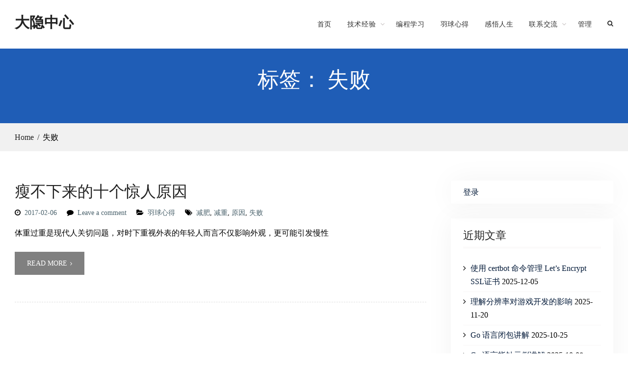

--- FILE ---
content_type: text/html; charset=UTF-8
request_url: https://www.daehub.com/archives/tag/%E5%A4%B1%E8%B4%A5
body_size: 8896
content:
<!DOCTYPE html> <html dir="ltr" lang="zh-Hans" prefix="og: https://ogp.me/ns#"><head>
			<meta charset="UTF-8">
		<meta name="viewport" content="width=device-width, initial-scale=1">
		<link rel="profile" href="http://gmpg.org/xfn/11">
		<link rel="pingback" href="https://www.daehub.com/xmlrpc.php">
		
<title>失败 | 大隐中心</title>

		<!-- All in One SEO 4.9.2 - aioseo.com -->
	<meta name="robots" content="max-image-preview:large"/>
	<link rel="canonical" href="https://www.daehub.com/archives/tag/%e5%a4%b1%e8%b4%a5"/>
	<meta name="generator" content="All in One SEO (AIOSEO) 4.9.2"/>
		<!-- All in One SEO -->

<link rel="alternate" type="application/rss+xml" title="大隐中心 &raquo; Feed" href="https://www.daehub.com/feed"/>
<link rel="alternate" type="application/rss+xml" title="大隐中心 &raquo; 评论 Feed" href="https://www.daehub.com/comments/feed"/>
<link rel="alternate" type="application/rss+xml" title="大隐中心 &raquo; 失败 标签 Feed" href="https://www.daehub.com/archives/tag/%e5%a4%b1%e8%b4%a5/feed"/>
<style id='wp-img-auto-sizes-contain-inline-css' type='text/css'>img:is([sizes=auto i],[sizes^="auto," i]){contain-intrinsic-size:3000px 1500px}</style>
<style id='wp-emoji-styles-inline-css' type='text/css'>img.wp-smiley,img.emoji{display:inline!important;border:none!important;box-shadow:none!important;height:1em!important;width:1em!important;margin:0 .07em!important;vertical-align:-.1em!important;background:none!important;padding:0!important}</style>
<style id='wp-block-library-inline-css' type='text/css'>:root{--wp-block-synced-color:#7a00df;--wp-block-synced-color--rgb:122 , 0 , 223;--wp-bound-block-color:var(--wp-block-synced-color);--wp-editor-canvas-background:#ddd;--wp-admin-theme-color:#007cba;--wp-admin-theme-color--rgb:0 , 124 , 186;--wp-admin-theme-color-darker-10:#006ba1;--wp-admin-theme-color-darker-10--rgb:0 , 107 , 160.5;--wp-admin-theme-color-darker-20:#005a87;--wp-admin-theme-color-darker-20--rgb:0 , 90 , 135;--wp-admin-border-width-focus:2px}@media (min-resolution:192dpi){:root{--wp-admin-border-width-focus:1.5px}}.wp-element-button{cursor:pointer}:root .has-very-light-gray-background-color{background-color:#eee}:root .has-very-dark-gray-background-color{background-color:#313131}:root .has-very-light-gray-color{color:#eee}:root .has-very-dark-gray-color{color:#313131}:root .has-vivid-green-cyan-to-vivid-cyan-blue-gradient-background{background:linear-gradient(135deg,#00d084,#0693e3)}:root .has-purple-crush-gradient-background{background:linear-gradient(135deg,#34e2e4,#4721fb 50%,#ab1dfe)}:root .has-hazy-dawn-gradient-background{background:linear-gradient(135deg,#faaca8,#dad0ec)}:root .has-subdued-olive-gradient-background{background:linear-gradient(135deg,#fafae1,#67a671)}:root .has-atomic-cream-gradient-background{background:linear-gradient(135deg,#fdd79a,#004a59)}:root .has-nightshade-gradient-background{background:linear-gradient(135deg,#330968,#31cdcf)}:root .has-midnight-gradient-background{background:linear-gradient(135deg,#020381,#2874fc)}:root{--wp--preset--font-size--normal:16px;--wp--preset--font-size--huge:42px}.has-regular-font-size{font-size:1em}.has-larger-font-size{font-size:2.625em}.has-normal-font-size{font-size:var(--wp--preset--font-size--normal)}.has-huge-font-size{font-size:var(--wp--preset--font-size--huge)}.has-text-align-center{text-align:center}.has-text-align-left{text-align:left}.has-text-align-right{text-align:right}.has-fit-text{white-space:nowrap!important}#end-resizable-editor-section{display:none}.aligncenter{clear:both}.items-justified-left{justify-content:flex-start}.items-justified-center{justify-content:center}.items-justified-right{justify-content:flex-end}.items-justified-space-between{justify-content:space-between}.screen-reader-text{border:0;clip-path:inset(50%);height:1px;margin:-1px;overflow:hidden;padding:0;position:absolute;width:1px;word-wrap:normal!important}.screen-reader-text:focus{background-color:#ddd;clip-path:none;color:#444;display:block;font-size:1em;height:auto;left:5px;line-height:normal;padding:15px 23px 14px;text-decoration:none;top:5px;width:auto;z-index:100000}html :where(.has-border-color){border-style:solid}html :where([style*=border-top-color]){border-top-style:solid}html :where([style*=border-right-color]){border-right-style:solid}html :where([style*=border-bottom-color]){border-bottom-style:solid}html :where([style*=border-left-color]){border-left-style:solid}html :where([style*=border-width]){border-style:solid}html :where([style*=border-top-width]){border-top-style:solid}html :where([style*=border-right-width]){border-right-style:solid}html :where([style*=border-bottom-width]){border-bottom-style:solid}html :where([style*=border-left-width]){border-left-style:solid}html :where(img[class*=wp-image-]){height:auto;max-width:100%}:where(figure){margin:0 0 1em}html :where(.is-position-sticky){--wp-admin--admin-bar--position-offset:var(--wp-admin--admin-bar--height,0)}@media screen and (max-width:600px){html :where(.is-position-sticky){--wp-admin--admin-bar--position-offset:0}}</style><style id='wp-block-loginout-inline-css' type='text/css'>.wp-block-loginout{box-sizing:border-box}</style>
<style id='global-styles-inline-css' type='text/css'>:root{--wp--preset--aspect-ratio--square:1;--wp--preset--aspect-ratio--4-3: 4/3;--wp--preset--aspect-ratio--3-4: 3/4;--wp--preset--aspect-ratio--3-2: 3/2;--wp--preset--aspect-ratio--2-3: 2/3;--wp--preset--aspect-ratio--16-9: 16/9;--wp--preset--aspect-ratio--9-16: 9/16;--wp--preset--color--black:#111;--wp--preset--color--cyan-bluish-gray:#abb8c3;--wp--preset--color--white:#fff;--wp--preset--color--pale-pink:#f78da7;--wp--preset--color--vivid-red:#cf2e2e;--wp--preset--color--luminous-vivid-orange:#ff6900;--wp--preset--color--luminous-vivid-amber:#fcb900;--wp--preset--color--light-green-cyan:#7bdcb5;--wp--preset--color--vivid-green-cyan:#00d084;--wp--preset--color--pale-cyan-blue:#8ed1fc;--wp--preset--color--vivid-cyan-blue:#0693e3;--wp--preset--color--vivid-purple:#9b51e0;--wp--preset--color--gray:#f4f4f4;--wp--preset--color--yellow:#e5ae4a;--wp--preset--color--blue:#357fe2;--wp--preset--gradient--vivid-cyan-blue-to-vivid-purple:linear-gradient(135deg,#0693e3 0%,#9b51e0 100%);--wp--preset--gradient--light-green-cyan-to-vivid-green-cyan:linear-gradient(135deg,#7adcb4 0%,#00d082 100%);--wp--preset--gradient--luminous-vivid-amber-to-luminous-vivid-orange:linear-gradient(135deg,#fcb900 0%,#ff6900 100%);--wp--preset--gradient--luminous-vivid-orange-to-vivid-red:linear-gradient(135deg,#ff6900 0%,#cf2e2e 100%);--wp--preset--gradient--very-light-gray-to-cyan-bluish-gray:linear-gradient(135deg,#eee 0%,#a9b8c3 100%);--wp--preset--gradient--cool-to-warm-spectrum:linear-gradient(135deg,#4aeadc 0%,#9778d1 20%,#cf2aba 40%,#ee2c82 60%,#fb6962 80%,#fef84c 100%);--wp--preset--gradient--blush-light-purple:linear-gradient(135deg,#ffceec 0%,#9896f0 100%);--wp--preset--gradient--blush-bordeaux:linear-gradient(135deg,#fecda5 0%,#fe2d2d 50%,#6b003e 100%);--wp--preset--gradient--luminous-dusk:linear-gradient(135deg,#ffcb70 0%,#c751c0 50%,#4158d0 100%);--wp--preset--gradient--pale-ocean:linear-gradient(135deg,#fff5cb 0%,#b6e3d4 50%,#33a7b5 100%);--wp--preset--gradient--electric-grass:linear-gradient(135deg,#caf880 0%,#71ce7e 100%);--wp--preset--gradient--midnight:linear-gradient(135deg,#020381 0%,#2874fc 100%);--wp--preset--font-size--small:13px;--wp--preset--font-size--medium:20px;--wp--preset--font-size--large:42px;--wp--preset--font-size--x-large:42px;--wp--preset--font-size--normal:16px;--wp--preset--font-size--huge:56px;--wp--preset--spacing--20:.44rem;--wp--preset--spacing--30:.67rem;--wp--preset--spacing--40:1rem;--wp--preset--spacing--50:1.5rem;--wp--preset--spacing--60:2.25rem;--wp--preset--spacing--70:3.38rem;--wp--preset--spacing--80:5.06rem;--wp--preset--shadow--natural:6px 6px 9px rgba(0,0,0,.2);--wp--preset--shadow--deep:12px 12px 50px rgba(0,0,0,.4);--wp--preset--shadow--sharp:6px 6px 0 rgba(0,0,0,.2);--wp--preset--shadow--outlined:6px 6px 0 -3px #fff , 6px 6px #000;--wp--preset--shadow--crisp:6px 6px 0 #000}:where(.is-layout-flex){gap:.5em}:where(.is-layout-grid){gap:.5em}body .is-layout-flex{display:flex}.is-layout-flex{flex-wrap:wrap;align-items:center}.is-layout-flex > :is(*, div){margin:0}body .is-layout-grid{display:grid}.is-layout-grid > :is(*, div){margin:0}:where(.wp-block-columns.is-layout-flex){gap:2em}:where(.wp-block-columns.is-layout-grid){gap:2em}:where(.wp-block-post-template.is-layout-flex){gap:1.25em}:where(.wp-block-post-template.is-layout-grid){gap:1.25em}.has-black-color{color:var(--wp--preset--color--black)!important}.has-cyan-bluish-gray-color{color:var(--wp--preset--color--cyan-bluish-gray)!important}.has-white-color{color:var(--wp--preset--color--white)!important}.has-pale-pink-color{color:var(--wp--preset--color--pale-pink)!important}.has-vivid-red-color{color:var(--wp--preset--color--vivid-red)!important}.has-luminous-vivid-orange-color{color:var(--wp--preset--color--luminous-vivid-orange)!important}.has-luminous-vivid-amber-color{color:var(--wp--preset--color--luminous-vivid-amber)!important}.has-light-green-cyan-color{color:var(--wp--preset--color--light-green-cyan)!important}.has-vivid-green-cyan-color{color:var(--wp--preset--color--vivid-green-cyan)!important}.has-pale-cyan-blue-color{color:var(--wp--preset--color--pale-cyan-blue)!important}.has-vivid-cyan-blue-color{color:var(--wp--preset--color--vivid-cyan-blue)!important}.has-vivid-purple-color{color:var(--wp--preset--color--vivid-purple)!important}.has-black-background-color{background-color:var(--wp--preset--color--black)!important}.has-cyan-bluish-gray-background-color{background-color:var(--wp--preset--color--cyan-bluish-gray)!important}.has-white-background-color{background-color:var(--wp--preset--color--white)!important}.has-pale-pink-background-color{background-color:var(--wp--preset--color--pale-pink)!important}.has-vivid-red-background-color{background-color:var(--wp--preset--color--vivid-red)!important}.has-luminous-vivid-orange-background-color{background-color:var(--wp--preset--color--luminous-vivid-orange)!important}.has-luminous-vivid-amber-background-color{background-color:var(--wp--preset--color--luminous-vivid-amber)!important}.has-light-green-cyan-background-color{background-color:var(--wp--preset--color--light-green-cyan)!important}.has-vivid-green-cyan-background-color{background-color:var(--wp--preset--color--vivid-green-cyan)!important}.has-pale-cyan-blue-background-color{background-color:var(--wp--preset--color--pale-cyan-blue)!important}.has-vivid-cyan-blue-background-color{background-color:var(--wp--preset--color--vivid-cyan-blue)!important}.has-vivid-purple-background-color{background-color:var(--wp--preset--color--vivid-purple)!important}.has-black-border-color{border-color:var(--wp--preset--color--black)!important}.has-cyan-bluish-gray-border-color{border-color:var(--wp--preset--color--cyan-bluish-gray)!important}.has-white-border-color{border-color:var(--wp--preset--color--white)!important}.has-pale-pink-border-color{border-color:var(--wp--preset--color--pale-pink)!important}.has-vivid-red-border-color{border-color:var(--wp--preset--color--vivid-red)!important}.has-luminous-vivid-orange-border-color{border-color:var(--wp--preset--color--luminous-vivid-orange)!important}.has-luminous-vivid-amber-border-color{border-color:var(--wp--preset--color--luminous-vivid-amber)!important}.has-light-green-cyan-border-color{border-color:var(--wp--preset--color--light-green-cyan)!important}.has-vivid-green-cyan-border-color{border-color:var(--wp--preset--color--vivid-green-cyan)!important}.has-pale-cyan-blue-border-color{border-color:var(--wp--preset--color--pale-cyan-blue)!important}.has-vivid-cyan-blue-border-color{border-color:var(--wp--preset--color--vivid-cyan-blue)!important}.has-vivid-purple-border-color{border-color:var(--wp--preset--color--vivid-purple)!important}.has-vivid-cyan-blue-to-vivid-purple-gradient-background{background:var(--wp--preset--gradient--vivid-cyan-blue-to-vivid-purple)!important}.has-light-green-cyan-to-vivid-green-cyan-gradient-background{background:var(--wp--preset--gradient--light-green-cyan-to-vivid-green-cyan)!important}.has-luminous-vivid-amber-to-luminous-vivid-orange-gradient-background{background:var(--wp--preset--gradient--luminous-vivid-amber-to-luminous-vivid-orange)!important}.has-luminous-vivid-orange-to-vivid-red-gradient-background{background:var(--wp--preset--gradient--luminous-vivid-orange-to-vivid-red)!important}.has-very-light-gray-to-cyan-bluish-gray-gradient-background{background:var(--wp--preset--gradient--very-light-gray-to-cyan-bluish-gray)!important}.has-cool-to-warm-spectrum-gradient-background{background:var(--wp--preset--gradient--cool-to-warm-spectrum)!important}.has-blush-light-purple-gradient-background{background:var(--wp--preset--gradient--blush-light-purple)!important}.has-blush-bordeaux-gradient-background{background:var(--wp--preset--gradient--blush-bordeaux)!important}.has-luminous-dusk-gradient-background{background:var(--wp--preset--gradient--luminous-dusk)!important}.has-pale-ocean-gradient-background{background:var(--wp--preset--gradient--pale-ocean)!important}.has-electric-grass-gradient-background{background:var(--wp--preset--gradient--electric-grass)!important}.has-midnight-gradient-background{background:var(--wp--preset--gradient--midnight)!important}.has-small-font-size{font-size:var(--wp--preset--font-size--small)!important}.has-medium-font-size{font-size:var(--wp--preset--font-size--medium)!important}.has-large-font-size{font-size:var(--wp--preset--font-size--large)!important}.has-x-large-font-size{font-size:var(--wp--preset--font-size--x-large)!important}</style>

<style id='classic-theme-styles-inline-css' type='text/css'>.wp-block-button__link{color:#fff;background-color:#32373c;border-radius:9999px;box-shadow:none;text-decoration:none;padding:calc(.667em + 2px) calc(1.333em + 2px);font-size:1.125em}.wp-block-file__button{background:#32373c;color:#fff;text-decoration:none}</style>
<link rel='stylesheet' id='business-field-fonts-css' href='https://www.daehub.com/wp-content/fonts/A.1f69f1968afee945e5ff00c138502946.css.pagespeed.cf.5SaM4D-six.css' type='text/css' media='all'/>
<link rel='stylesheet' id='business-field-font-awesome-css' href='https://www.daehub.com/wp-content/themes/business-field/third-party/font-awesome/css/A.font-awesome.min.css,qver=4.7.0.pagespeed.cf.jBrWCt-D4j.css' type='text/css' media='all'/>
<link rel='stylesheet' id='jquery-sidr-css' href='https://www.daehub.com/wp-content/themes/business-field/third-party/sidr/css/jquery.sidr.dark.min.css,qver=2.2.1.pagespeed.ce.Ie4aPjwnCq.css' type='text/css' media='all'/>
<link rel='stylesheet' id='business-field-style-css' href='https://www.daehub.com/wp-content/themes/business-field/A.style.css,qver=20240311-23747.pagespeed.cf._1Uyjp2xIR.css' type='text/css' media='all'/>
<link rel='stylesheet' id='business-field-block-style-css' href='https://www.daehub.com/wp-content/themes/business-field/css/A.blocks.css,qver=6.9.pagespeed.cf.S4Jo7OJe8k.css' type='text/css' media='all'/>
<script type="text/javascript" src="https://www.daehub.com/wp-includes/js/jquery/jquery.min.js,qver=3.7.1.pagespeed.jm.PoWN7KAtLT.js" id="jquery-core-js"></script>
<script type="text/javascript" src="https://www.daehub.com/wp-includes/js/jquery/jquery-migrate.min.js,qver=3.4.1.pagespeed.jm.bhhu-RahTI.js" id="jquery-migrate-js"></script>
<link rel="https://api.w.org/" href="https://www.daehub.com/wp-json/"/><link rel="alternate" title="JSON" type="application/json" href="https://www.daehub.com/wp-json/wp/v2/tags/256"/><link rel="EditURI" type="application/rsd+xml" title="RSD" href="https://www.daehub.com/xmlrpc.php?rsd"/>
<meta name="generator" content="WordPress 6.9"/>
<script>document.cookie='quads_browser_width='+screen.width;</script><link rel="icon" href="https://www.daehub.com/wp-content/uploads/2019/05/xcropped-daehub-logo-3-32x32.png.pagespeed.ic.-SgzoPoXkd.webp" sizes="32x32"/>
<link rel="icon" href="https://www.daehub.com/wp-content/uploads/2019/05/xcropped-daehub-logo-3-192x192.png.pagespeed.ic.8Y-kjqyiKK.webp" sizes="192x192"/>
<link rel="apple-touch-icon" href="https://www.daehub.com/wp-content/uploads/2019/05/xcropped-daehub-logo-3-180x180.png.pagespeed.ic.QE8fUnkLhv.webp"/>
<meta name="msapplication-TileImage" content="https://www.daehub.com/wp-content/uploads/2019/05/cropped-daehub-logo-3-270x270.png"/>
		<style type="text/css" id="wp-custom-css">body{color:#000;font-family:"Microsoft YaHei"}#custom-header::after{background:#9696}#custom-header{padding:5px 0}pre{border:solid 1px red;border-radius:5px}#nav .navBox{border:1px solid;width:100%;border-radius:5px}#nav .navBox .navTitle{height:40px;line-height:40px;text-indent:1em;width:100%;font-weight:bold;cursor:pointer}#nav *{margin:0!important;padding:0!important}#nav .navBox ul{display:none;list-style:none;width:100%}#nav .navBox ul li{display:block;height:35px;line-height:35px;text-indent:2em;border-radius:5px}#nav .navBox ul a{color:#000;text-decoration:none}#nav .navBox li:hover{background-color:#ebebeb}</style>
		</head>

<body class="archive tag tag-256 wp-embed-responsive wp-theme-business-field global-layout-right-sidebar">

	
			<div id="page" class="hfeed site">
			<a class="skip-link screen-reader-text" href="#content">Skip to content</a>		<a id="mobile-trigger" href="#mob-menu"><i class="fa fa-bars"></i></a>
		<div id="mob-menu">
			<ul id="menu-%e9%a6%96%e9%a1%b5%e8%8f%9c%e5%8d%95" class="menu"><li id="menu-item-171" class="menu-item menu-item-type-custom menu-item-object-custom menu-item-home menu-item-171"><a href="https://www.daehub.com">首页</a></li>
<li id="menu-item-172" class="menu-item menu-item-type-taxonomy menu-item-object-category menu-item-has-children menu-item-172"><a href="https://www.daehub.com/archives/category/class/tech-exp">技术经验</a>
<ul class="sub-menu">
	<li id="menu-item-12473" class="menu-item menu-item-type-taxonomy menu-item-object-category menu-item-12473"><a href="https://www.daehub.com/archives/category/class/tech-exp/linux">Linux</a></li>
	<li id="menu-item-12474" class="menu-item menu-item-type-taxonomy menu-item-object-category menu-item-12474"><a href="https://www.daehub.com/archives/category/class/tech-exp/vps">VPS及网络</a></li>
</ul>
</li>
<li id="menu-item-12103" class="menu-item menu-item-type-taxonomy menu-item-object-category menu-item-12103"><a href="https://www.daehub.com/archives/category/class/coding">编程学习</a></li>
<li id="menu-item-177" class="menu-item menu-item-type-taxonomy menu-item-object-category menu-item-177"><a href="https://www.daehub.com/archives/category/class/badminton">羽球心得</a></li>
<li id="menu-item-174" class="menu-item menu-item-type-taxonomy menu-item-object-category menu-item-174"><a href="https://www.daehub.com/archives/category/class/life-style">感悟人生</a></li>
<li id="menu-item-3016" class="menu-item menu-item-type-post_type menu-item-object-page menu-item-has-children menu-item-3016"><a href="https://www.daehub.com/contactus">联系交流</a>
<ul class="sub-menu">
	<li id="menu-item-223" class="menu-item menu-item-type-post_type menu-item-object-page menu-item-223"><a href="https://www.daehub.com/contactus">联系方式</a></li>
</ul>
</li>
<li id="menu-item-1193" class="menu-item menu-item-type-custom menu-item-object-custom menu-item-1193"><a href="https://my.daehub.com">管理</a></li>
</ul>		</div><!-- #mob-menu -->
		
    <header id="masthead" class="site-header" role="banner"><div class="container">				<div class="site-branding">

			
													<div id="site-identity">
																		<p class="site-title"><a href="https://www.daehub.com/" rel="home">大隐中心</a></p>
																				</div><!-- #site-identity -->
				    </div><!-- .site-branding -->
    		    	    	<div class="header-search-box">
		    	<a href="#" class="search-icon"><i class="fa fa-search"></i></a>
		    	<div class="search-box-wrap">
	    			<form role="search" method="get" class="search-form" action="https://www.daehub.com/">
		<label>
			<span class="screen-reader-text">Search for:</span>
			<input type="search" class="search-field" placeholder="Search&hellip;" value="" name="s" title="Search for:"/>
		</label>
		<input type="submit" class="search-submit" value="&#xf002;"/></form>		    	</div><!-- .search-box-wrap -->
		    </div><!-- .header-search-box -->
			    <div id="main-nav">
	        <nav id="site-navigation" class="main-navigation" role="navigation">
	            <div class="wrap-menu-content">
					<div class="menu-%e9%a6%96%e9%a1%b5%e8%8f%9c%e5%8d%95-container"><ul id="primary-menu" class="menu"><li class="menu-item menu-item-type-custom menu-item-object-custom menu-item-home menu-item-171"><a href="https://www.daehub.com">首页</a></li>
<li class="menu-item menu-item-type-taxonomy menu-item-object-category menu-item-has-children menu-item-172"><a href="https://www.daehub.com/archives/category/class/tech-exp">技术经验</a>
<ul class="sub-menu">
	<li class="menu-item menu-item-type-taxonomy menu-item-object-category menu-item-12473"><a href="https://www.daehub.com/archives/category/class/tech-exp/linux">Linux</a></li>
	<li class="menu-item menu-item-type-taxonomy menu-item-object-category menu-item-12474"><a href="https://www.daehub.com/archives/category/class/tech-exp/vps">VPS及网络</a></li>
</ul>
</li>
<li class="menu-item menu-item-type-taxonomy menu-item-object-category menu-item-12103"><a href="https://www.daehub.com/archives/category/class/coding">编程学习</a></li>
<li class="menu-item menu-item-type-taxonomy menu-item-object-category menu-item-177"><a href="https://www.daehub.com/archives/category/class/badminton">羽球心得</a></li>
<li class="menu-item menu-item-type-taxonomy menu-item-object-category menu-item-174"><a href="https://www.daehub.com/archives/category/class/life-style">感悟人生</a></li>
<li class="menu-item menu-item-type-post_type menu-item-object-page menu-item-has-children menu-item-3016"><a href="https://www.daehub.com/contactus">联系交流</a>
<ul class="sub-menu">
	<li class="menu-item menu-item-type-post_type menu-item-object-page menu-item-223"><a href="https://www.daehub.com/contactus">联系方式</a></li>
</ul>
</li>
<li class="menu-item menu-item-type-custom menu-item-object-custom menu-item-1193"><a href="https://my.daehub.com">管理</a></li>
</ul></div>	            </div><!-- .menu-content -->
	        </nav><!-- #site-navigation -->
	    </div> <!-- #main-nav -->
	    	</div><!-- .container --></header><!-- #masthead -->
			<div id="custom-header">
			<div class="container">
						<div class="header-content">
			<div class="header-content-inner">
									<h1 class="page-title">					标签： 失败					</h1>							</div><!-- .header-content-inner -->
        </div><!-- .header-content -->
					</div><!-- .container -->
		</div><!-- #custom-header -->

	    <div id="breadcrumb"> <div class="container"><div role="navigation" aria-label="Breadcrumbs" class="breadcrumb-trail breadcrumbs" itemprop="breadcrumb"><ul class="trail-items" itemscope itemtype="http://schema.org/BreadcrumbList"><meta name="numberOfItems" content="2"/><meta name="itemListOrder" content="Ascending"/><li itemprop="itemListElement" itemscope itemtype="http://schema.org/ListItem" class="trail-item trail-begin"><a href="https://www.daehub.com" rel="home"><span itemprop="name">Home</span></a><meta itemprop="position" content="1"/></li><li itemprop="itemListElement" itemscope itemtype="http://schema.org/ListItem" class="trail-item trail-end"><span itemprop="name">失败</span><meta itemprop="position" content="2"/></li></ul></div></div></div><!-- #breadcrumb -->
		<div id="content" class="site-content"><div class="container"><div class="inner-wrapper">    
	<div id="primary" class="content-area">
		<main id="main" class="site-main" role="main">

		
						
				
<article id="post-1437" class="post-1437 post type-post status-publish format-standard hentry category-badminton tag-255 tag-258 tag-257 tag-256">
		<div class="entry-content-outer alignment-center">
		
		<div class="entry-content-wrapper">
			<header class="entry-header">
				<h2 class="entry-title"><a href="https://www.daehub.com/archives/1437.html" rel="bookmark">瘦不下来的十个惊人原因</a></h2>			</header><!-- .entry-header -->

							<div class="entry-meta">
					<span class="posted-on"><a href="https://www.daehub.com/archives/1437.html" rel="bookmark"><time class="entry-date published" datetime="2017-02-06T15:28:14-08:00">2017-02-06</time><time class="updated" datetime="2024-01-18T17:15:49-08:00">2024-01-18</time></a></span><span class="byline"> <span class="author vcard"><a class="url fn n" href="https://www.daehub.com/archives/author/service">服务账户</a></span></span><span class="comments-link"><a href="https://www.daehub.com/archives/1437.html#respond">Leave a comment</a></span><span class="cat-links"><a href="https://www.daehub.com/archives/category/class/badminton" rel="category tag">羽球心得</a></span><span class="tags-links"><a href="https://www.daehub.com/archives/tag/%e5%87%8f%e8%82%a5" rel="tag">减肥</a>, <a href="https://www.daehub.com/archives/tag/%e5%87%8f%e9%87%8d" rel="tag">减重</a>, <a href="https://www.daehub.com/archives/tag/%e5%8e%9f%e5%9b%a0" rel="tag">原因</a>, <a href="https://www.daehub.com/archives/tag/%e5%a4%b1%e8%b4%a5" rel="tag">失败</a></span>				</div><!-- .entry-meta -->
			
			<div class="entry-content">

									<p>体重过重是现代人关切问题，对时下重视外表的年轻人而言不仅影响外观，更可能引发慢性 <a href="https://www.daehub.com/archives/1437.html" class="more-link">Read More</a></p>
			    
			</div><!-- .entry-content -->
			<footer class="entry-footer">
							</footer><!-- .entry-footer -->
		</div><!-- .entry-content-wrapper -->


	</div><!-- .entry-content-outer -->
</article><!-- #post-## -->

			
		

		
		</main><!-- #main -->
	</div><!-- #primary -->


<div id="sidebar-primary" class="widget-area sidebar" role="complementary">
			<aside id="block-2" class="widget widget_block"><div class="logged-out wp-block-loginout"><a href="https://www.daehub.com/wp-login.php?redirect_to=https%3A%2F%2Fwww.daehub.com%2Farchives%2Ftag%2F%25E5%25A4%25B1%25E8%25B4%25A5">登录</a></div></aside>
		<aside id="recent-posts-35" class="widget widget_recent_entries">
		<h2 class="widget-title">近期文章</h2>
		<ul>
											<li>
					<a href="https://www.daehub.com/archives/8550.html">使用 certbot 命令管理 Let’s Encrypt SSL证书</a>
											<span class="post-date">2025-12-05</span>
									</li>
											<li>
					<a href="https://www.daehub.com/archives/8549.html">理解分辨率对游戏开发的影响</a>
											<span class="post-date">2025-11-20</span>
									</li>
											<li>
					<a href="https://www.daehub.com/archives/10657.html">Go 语言闭包讲解</a>
											<span class="post-date">2025-10-25</span>
									</li>
											<li>
					<a href="https://www.daehub.com/archives/8547.html">Go 语言指针示例讲解</a>
											<span class="post-date">2025-10-08</span>
									</li>
											<li>
					<a href="https://www.daehub.com/archives/10587.html">Linux 系统 su 命令和 sudo 命令差异讲解</a>
											<span class="post-date">2025-09-23</span>
									</li>
											<li>
					<a href="https://www.daehub.com/archives/8545.html">Python 函数定义时 ->用法讲解</a>
											<span class="post-date">2025-09-17</span>
									</li>
											<li>
					<a href="https://www.daehub.com/archives/10569.html">示例展示 Go 1.25 新特性</a>
											<span class="post-date">2025-09-06</span>
									</li>
											<li>
					<a href="https://www.daehub.com/archives/8543.html">Hugging Face 简介</a>
											<span class="post-date">2025-09-04</span>
									</li>
											<li>
					<a href="https://www.daehub.com/archives/8542.html">Unicode 隐藏在每个文本背后的秘密</a>
											<span class="post-date">2025-08-02</span>
									</li>
											<li>
					<a href="https://www.daehub.com/archives/8563.html">Python __init__.py 文件的作用</a>
											<span class="post-date">2025-07-16</span>
									</li>
					</ul>

		</aside>	</div><!-- #sidebar-primary -->
</div><!-- .inner-wrapper --></div><!-- .container --></div><!-- #content -->
	<footer id="colophon" class="site-footer" role="contentinfo"><div class="container">    
		<div class="colophon-inner colophon-grid-2">
			<div class="colophon-column-left">
									<div class="colophon-column">
						<div class="copyright">
							©2016-2025 DAEHUB 版权所有						</div><!-- .copyright -->
					</div><!-- .colophon-column -->
				
				
			</div> <!-- .colophon-column-left -->
			<div class="colophon-column-right">

				
									<div class="colophon-column">
						<div class="site-info">
							大隐于市&nbsp;.&nbsp;<a target="_blank" rel="author" href="https://www.daehub.com/">此处中心</a>						</div><!-- .site-info -->
					</div><!-- .colophon-column -->
							</div> <!-- .colophon-column-right -->
		</div><!-- .colophon-inner -->

	    	</div><!-- .container --></footer><!-- #colophon -->
</div><!-- #page --><a href="#page" class="scrollup" id="btn-scrollup"><i class="fa fa-long-arrow-up" aria-hidden="true"></i></a>
<script type="speculationrules">
{"prefetch":[{"source":"document","where":{"and":[{"href_matches":"/*"},{"not":{"href_matches":["/wp-*.php","/wp-admin/*","/wp-content/uploads/*","/wp-content/*","/wp-content/plugins/*","/wp-content/themes/business-field/*","/*\\?(.+)"]}},{"not":{"selector_matches":"a[rel~=\"nofollow\"]"}},{"not":{"selector_matches":".no-prefetch, .no-prefetch a"}}]},"eagerness":"conservative"}]}
</script>
<script type="module" src="https://www.daehub.com/wp-content/plugins/all-in-one-seo-pack/dist/Lite/assets/table-of-contents.95d0dfce.js,qver=4.9.2.pagespeed.ce.TUNbKWjNpA.js" id="aioseo/js/src/vue/standalone/blocks/table-of-contents/frontend.js-js"></script>
<script src="https://www.daehub.com/wp-content/themes,_business-field,_js,_skip-link-focus-fix.min.js,qver==20130115+themes,_business-field,_third-party,_cycle2,_js,_jquery.cycle2.min.js,qver==2.1.6+themes,_business-field,_third-party,_sidr,_js,_jquery.sidr.min.js,qver==2.2.1+themes,_business-field,_js,_custom.min.js,qver==1.0.0+plugins,_quick-adsense-reloaded,_assets,_js,_ads.js,qver==2.0.98.pagespeed.jc.kbncd8TI_g.js"></script><script>eval(mod_pagespeed_bJeTQAfEVu);</script>
<script>eval(mod_pagespeed_S7f08NhY9O);</script>
<script>eval(mod_pagespeed_014arqFs1C);</script>
<script>eval(mod_pagespeed_k5bu7gZNWM);</script>
<script>eval(mod_pagespeed_CyI7F8ONQ1);</script>
<script id="wp-emoji-settings" type="application/json">
{"baseUrl":"https://s.w.org/images/core/emoji/17.0.2/72x72/","ext":".png","svgUrl":"https://s.w.org/images/core/emoji/17.0.2/svg/","svgExt":".svg","source":{"concatemoji":"https://www.daehub.com/wp-includes/js/wp-emoji-release.min.js?ver=6.9"}}
</script>
<script type="module">
/* <![CDATA[ */
/*! This file is auto-generated */
const a=JSON.parse(document.getElementById("wp-emoji-settings").textContent),o=(window._wpemojiSettings=a,"wpEmojiSettingsSupports"),s=["flag","emoji"];function i(e){try{var t={supportTests:e,timestamp:(new Date).valueOf()};sessionStorage.setItem(o,JSON.stringify(t))}catch(e){}}function c(e,t,n){e.clearRect(0,0,e.canvas.width,e.canvas.height),e.fillText(t,0,0);t=new Uint32Array(e.getImageData(0,0,e.canvas.width,e.canvas.height).data);e.clearRect(0,0,e.canvas.width,e.canvas.height),e.fillText(n,0,0);const a=new Uint32Array(e.getImageData(0,0,e.canvas.width,e.canvas.height).data);return t.every((e,t)=>e===a[t])}function p(e,t){e.clearRect(0,0,e.canvas.width,e.canvas.height),e.fillText(t,0,0);var n=e.getImageData(16,16,1,1);for(let e=0;e<n.data.length;e++)if(0!==n.data[e])return!1;return!0}function u(e,t,n,a){switch(t){case"flag":return n(e,"\ud83c\udff3\ufe0f\u200d\u26a7\ufe0f","\ud83c\udff3\ufe0f\u200b\u26a7\ufe0f")?!1:!n(e,"\ud83c\udde8\ud83c\uddf6","\ud83c\udde8\u200b\ud83c\uddf6")&&!n(e,"\ud83c\udff4\udb40\udc67\udb40\udc62\udb40\udc65\udb40\udc6e\udb40\udc67\udb40\udc7f","\ud83c\udff4\u200b\udb40\udc67\u200b\udb40\udc62\u200b\udb40\udc65\u200b\udb40\udc6e\u200b\udb40\udc67\u200b\udb40\udc7f");case"emoji":return!a(e,"\ud83e\u1fac8")}return!1}function f(e,t,n,a){let r;const o=(r="undefined"!=typeof WorkerGlobalScope&&self instanceof WorkerGlobalScope?new OffscreenCanvas(300,150):document.createElement("canvas")).getContext("2d",{willReadFrequently:!0}),s=(o.textBaseline="top",o.font="600 32px Arial",{});return e.forEach(e=>{s[e]=t(o,e,n,a)}),s}function r(e){var t=document.createElement("script");t.src=e,t.defer=!0,document.head.appendChild(t)}a.supports={everything:!0,everythingExceptFlag:!0},new Promise(t=>{let n=function(){try{var e=JSON.parse(sessionStorage.getItem(o));if("object"==typeof e&&"number"==typeof e.timestamp&&(new Date).valueOf()<e.timestamp+604800&&"object"==typeof e.supportTests)return e.supportTests}catch(e){}return null}();if(!n){if("undefined"!=typeof Worker&&"undefined"!=typeof OffscreenCanvas&&"undefined"!=typeof URL&&URL.createObjectURL&&"undefined"!=typeof Blob)try{var e="postMessage("+f.toString()+"("+[JSON.stringify(s),u.toString(),c.toString(),p.toString()].join(",")+"));",a=new Blob([e],{type:"text/javascript"});const r=new Worker(URL.createObjectURL(a),{name:"wpTestEmojiSupports"});return void(r.onmessage=e=>{i(n=e.data),r.terminate(),t(n)})}catch(e){}i(n=f(s,u,c,p))}t(n)}).then(e=>{for(const n in e)a.supports[n]=e[n],a.supports.everything=a.supports.everything&&a.supports[n],"flag"!==n&&(a.supports.everythingExceptFlag=a.supports.everythingExceptFlag&&a.supports[n]);var t;a.supports.everythingExceptFlag=a.supports.everythingExceptFlag&&!a.supports.flag,a.supports.everything||((t=a.source||{}).concatemoji?r(t.concatemoji):t.wpemoji&&t.twemoji&&(r(t.twemoji),r(t.wpemoji)))});
//# sourceURL=https://www.daehub.com/wp-includes/js/wp-emoji-loader.min.js
/* ]]> */
</script>
</body>
</html>


--- FILE ---
content_type: text/css
request_url: https://www.daehub.com/wp-content/themes/business-field/A.style.css,qver=20240311-23747.pagespeed.cf._1Uyjp2xIR.css
body_size: 15172
content:
html{font-family:sans-serif;-webkit-text-size-adjust:100%;-ms-text-size-adjust:100%}body{margin:0}article,aside,details,figcaption,figure,footer,header,main,menu,nav,section,summary{display:block}audio,canvas,progress,video{display:inline-block;vertical-align:baseline}audio:not([controls]) {display:none;height:0}[hidden],template{display:none}a{background-color:transparent}a:active,a:hover{outline:0}b,strong{font-weight:bold}dfn{font-style:italic}mark{background:#ff0;color:#000}small{font-size:80%}sub,sup{font-size:75%;line-height:0;position:relative;vertical-align:baseline}sup{top:-.5em}sub{bottom:-.25em}img{border:0}svg:not(:root) {overflow:hidden}figure{margin:1em 40px}hr{box-sizing:content-box;height:0}pre{overflow:auto}code,kbd,pre,samp{font-family:monospace,monospace;font-size:1em}button,input,optgroup,select,textarea{color:inherit;font:inherit;margin:0}button{overflow:visible}button,select{text-transform:none}button,html input[type="button"],input[type="reset"],input[type="submit"]{-webkit-appearance:button;cursor:pointer}button[disabled],html input[disabled]{cursor:default}button::-moz-focus-inner,input::-moz-focus-inner{border:0;padding:0}input{line-height:normal}input[type="checkbox"],input[type="radio"]{box-sizing:border-box;padding:0}input[type="number"]::-webkit-inner-spin-button,input[type="number"]::-webkit-outer-spin-button{height:auto}input[type="search"]{-webkit-appearance:textfield;box-sizing:content-box}input[type="search"]::-webkit-search-cancel-button,input[type="search"]::-webkit-search-decoration{-webkit-appearance:none}fieldset{border:1px solid silver;margin:0 2px;padding:.35em .625em .75em}legend{border:0;padding:0}textarea{overflow:auto}optgroup{font-weight:bold}table{border-collapse:collapse;border-spacing:0}td,th{padding:0}button,input,select,textarea{color:#888;font-size:14px;line-height:1.5}body{font-family:'Roboto',sans-serif;color:#888;font-size:16px;line-height:1.7;margin:0;word-wrap:break-word}p{margin:0 0 15px 0}h1,h2,h3,h4,h5,h6{color:#232323;font-family:'Ubuntu',sans-serif;font-weight:500;margin:0 0 10px 0;line-height:1.3}h1{font-size:40px}h2{font-size:32px}h3{font-size:22px}h4{font-size:20px}h5{font-size:18px}h6{font-size:14px}dfn,cite,em,i{font-style:italic}blockquote{background:#f0f0f0 none repeat scroll 0 0;border-left:5px solid #005bbc;margin:0 0 15px;padding:20px 15px 5px}q{font-weight:bold;font-style:italic}address{margin:0 0 1.5em}pre{background:#eee;font-family:"Courier 10 Pitch",Courier,monospace;font-size:15px;font-size:.9375rem;line-height:1.6;margin-bottom:1.6em;max-width:100%;overflow:auto;padding:1.6em}code,kbd,tt,var{font-family:Monaco,Consolas,"Andale Mono","DejaVu Sans Mono",monospace;font-size:15px;font-size:.9375rem}abbr,acronym{cursor:help}mark,ins{background:#fff9c0;text-decoration:none}big{font-size:125%}html{box-sizing:border-box}*,*::before,*::after{box-sizing:inherit}body{background-color:#fff;word-wrap:break-word}blockquote::before,blockquote::after,q::before,q::after{content:""}blockquote,q{quotes:"" ""}hr{background-color:#ccc;border:0;height:1px;margin-bottom:1.5em}ul,ol{margin:0 0 1.5em 3em}ul{list-style:disc}ol{list-style:decimal}li>ul,li>ol{margin-bottom:0;margin-left:1.5em}ul,ol{margin:0 0 .5em 1em;padding:0}dt{font-weight:bold}dd{margin:0 1.5em 1.5em}img{height:auto;max-width:100%}table{margin:0 0 1.5em;width:100%;table-layout:fixed}td,th{border:1px solid #ddd;padding:5px}button,a.button,input[type="button"],input[type="reset"],input[type="submit"]{display:inline-block;font-size:14px;margin:10px;padding:10px 20px;color:#fff;text-transform:uppercase;background:#005bbc;border:none}button:hover,a.button:hover,input[type="button"]:hover,input[type="reset"]:hover,input[type="submit"]:hover{background-color:#232323;border-color:transparent;color:#fff}button:focus,input[type="button"]:focus,input[type="reset"]:focus,input[type="submit"]:focus,button:active,input[type="button"]:active,input[type="reset"]:active,input[type="submit"]:active{outline:none}input[type="text"],input[type="email"],input[type="url"],input[type="password"],input[type="search"],textarea,select{color:#888;border:1px solid #ddd}input[type="text"]:focus,input[type="email"]:focus,input[type="url"]:focus,input[type="password"]:focus,input[type="search"]:focus,textarea:focus{color:#111;outline:none}input[type="text"],input[type="email"],input[type="url"],input[type="password"],input[type="search"]{padding:6px 0 6px 9px}select{width:100%;padding:5px}textarea{padding:10px;width:100%}.form-submit input#submit{margin:0}a{color:#232323;text-decoration:inherit}a:visited{color:#232323}a:hover,a:focus,a:active{color:#005bbc}a:focus{outline:inherit}a:hover,a:active{outline:0}.entry-content a:not(.more-link):not(.button):not(.wp-block-button__link),
.entry-summary a:not(.more-link):not(.button):not(.wp-block-button__link),
.ew-about a:not(.more-link):not(.button),
.widget_text a:not(.more-link):not(.button),
.comment-content a {text-decoration:underline}.entry-content a:not(.more-link):not(.button):hover,
.entry-content a:not(.more-link):not(.button):focus,
.entry-summary a:not(.more-link):not(.button):hover,
.entry-summary a:not(.more-link):not(.button):focus,
.ew-about a:not(.more-link):not(.button):hover,
.ew-about a:not(.more-link):not(.button):focus,
.widget_text a:not(.more-link):not(.button):hover,
.widget_text a:not(.more-link):not(.button):focus,
.comment-content a:hover,
.comment-content a:focus {text-decoration:none}a.comment-reply-link{font-weight:bold}.site-main .comment-navigation,.site-main .posts-navigation,.site-main .post-navigation{margin:30px 0;overflow:hidden;clear:both}#infinite-handle{margin-bottom:20px;height:auto;overflow:hidden}#infinite-handle span:hover{border:1px solid #179bd7;background:#179bd7;color:#fff}#infinite-handle span{border:1px solid #001837;padding:5px 15px;width:auto;line-height:1.5;color:#001837;display:block}.post-title{font-size:17px;margin-top:15px}.meta-nav{display:none}.navigation .nav-links .nav-next{float:right;margin-bottom:15px}.navigation .nav-links .nav-previous{float:left;margin-bottom:15px}.post-navigation a,.posts-navigation a{border:2px solid #fbfbfb;padding:6px 20px;background:#fff;display:block}.navigation,.pagination{margin-top:15px}.post-navigation .nav-links .nav-next a::after,.posts-navigation .nav-next a:after{content:"\f178";font-family:FontAwesome;margin-left:6px;font-size:12px;font-weight:100}.post-navigation .nav-links .nav-previous a::before,.posts-navigation .nav-previous a:before{content:"\f177";font-family:FontAwesome;margin-right:6px;font-size:12px;font-weight:100}.navigation.pagination{text-align:center}.navigation.pagination .nav-links .page-numbers{padding:5px 13px;text-align:center;background-color:#f7f7f7;display:inline-block;border-radius:50px;margin:0 3px}.navigation.pagination .nav-links .page-numbers.current,.navigation.pagination .nav-links a.page-numbers:hover{background:#005bbc none repeat scroll 0 0;color:#fff}.screen-reader-text{clip:rect(1px,1px,1px,1px);position:absolute!important;height:1px;width:1px;overflow:hidden}.screen-reader-text:focus{background-color:#f1f1f1;box-shadow:0 0 2px 2px rgba(0,0,0,.6);clip:auto!important;color:#21759b;display:block;font-size:14px;font-size:.875rem;font-weight:bold;height:auto;left:5px;line-height:normal;padding:15px 23px 14px;text-decoration:none;top:5px;width:auto;z-index:100000}.alignleft{display:inline;float:left;margin-right:30px}.alignright{display:inline;float:right;margin-left:30px}.aligncenter{clear:both;display:block;margin-left:auto;margin-right:auto;margin-bottom:30px}.alignnone{clear:both;display:inline-block;margin-left:auto;margin-right:auto;margin-bottom:30px;margin-top:15px}.clear-fix::before,.clear-fix::after,.entry-content::before,.entry-content::after,.comment-content::before,.comment-content::after,.site-header::before,.site-header::after,.site-content::before,.site-content::after,.site-footer::before,.site-footer::after,#sidebar-front-page-widget-area::after,#sidebar-front-page-widget-area::before,#featured-slider::after,#featured-slider::before,.widget::after,.widget::before{content:"";display:table}.clear-fix::after,.entry-content::after,.comment-content::after,.site-header::after,.site-content::after,.site-footer::after,.widget::after,.widget::before{clear:both}.entry-content-outer img,.entry-content-outer img{vertical-align:middle;margin-bottom:35px}.entry-content-outer a:hover img{opacity:.7;-webkit-transition:all .5s;-o-transition:all .5s;transition:all .5s}.alignment-left img{margin-right:30px}.alignment-right img{margin-left:30px}.alignment-right .entry-content-wrapper,.alignment-left .entry-content-wrapper{display:table}.alignment-left h2.entry-title,.alignment-right h2.entry-title{margin-bottom:5px}.blog #primary article,.archive #primary article{padding-bottom:40px;clear:both;border-bottom:1px dashed #ddd}.sticky{display:block}.hentry{margin:40px 0 0}.hentry:first-child{margin:0}.byline,
.updated:not(.published) {display:none}.single .byline,.group-blog .byline{display:inline-block}.page-content,.entry-content,.entry-summary{margin:1.5em 0 0}.page-content,.entry-content,.entry-summary{margin:15px 0 0}.entry-meta .byline .author.vcard{margin-left:-4px}.entry-meta>span{margin-right:20px;font-size:14px}.entry-footer>span::before,.entry-meta>span::before{display:inline-block;font-family:FontAwesome;height:15px;margin-right:8px;content:""}.entry-meta>span a{color:#49616b}.entry-meta a:hover{color:#005bbc}.entry-meta span.comments-link::before{content:"\f075"}.entry-meta>.cat-links::before{content:"\f07c"}.entry-meta>.byline::before{content:"\f007"}.entry-meta .tags-links::before{content:"\f02c"}.entry-meta>.posted-on::before{content:"\f017"}.entry-footer .edit-link::before{content:"\f044"}.blog .format-aside .entry-title,.archive .format-aside .entry-title{display:none}#respond{clear:both;display:block}#comments{margin-top:30px}.comment-content a{word-wrap:break-word}.bypostauthor{display:block}.comment-notes{position:relative}.comments-area #commentform p.comment-notes,.comments-area #commentform p.comment-form-comment{width:100%}.comment-content a{word-wrap:break-word}.bypostauthor{display:block}.comment-form-author input,.comment-form-email input,.comment-form-url input{width:100%}#tab-reviews .comment-form-author,#tab-reviews .comment-form-email,#tab-reviews .comment-form-url{width:100%}.comment-form-author,.comment-form-email,.comment-form-url{width:100%;float:left}.comment-list li.comment::after{content:inherit;display:none}.comment-list li{padding-left:0}.comment{display:block;float:left;width:100%}ol.comment-list{float:left;margin-bottom:15px;margin-left:0;margin-right:0;overflow:inherit;padding:0;width:100%}ol.comment-list .children{border:medium none;float:left;margin:15px 0 15px 15px;width:98%}ol.comment-list li{list-style:outside none none;margin-bottom:15px}.comment .comment-body{border-radius:0;clear:both;display:block;float:left;margin-top:20px;padding:30px 40px;position:relative;text-align:left;width:100%;box-shadow:0 0 55px #f3f3f3}.comment .reply{position:absolute;top:20px;right:30px}.comment-author.vcard{font-size:18px;margin-bottom:5px;color:#005bbc}.comment-list .children{background-position:left 20px;background-repeat:no-repeat;border-left:1px solid #eee;margin-left:0;padding-left:40px}.comment-list li.comment>div img.avatar{left:29px;position:absolute;top:29px}#comment-form-title{font-size:24px;padding-bottom:10px}.vcard .avatar{float:left;margin:7px 15px 15px 0}.comment-metadata{font-size:13px;margin-bottom:10px}.comment-metadata>a{color:#49616b;margin-right:30px}.comment-metadata::before{display:inline-block;font-family:FontAwesome;height:15px;content:"\f017"}.form-allowed-tags code{white-space:inherit;word-wrap:break-word}.comment-respond label{display:block;font-weight:normal}.comments-title{font-weight:normal;margin:25px 0 25px;font-size:21px;font-weight:bold}.comment-content a{word-wrap:break-word}.bypostauthor{display:block}.comment-content{clear:both;display:block}.authorbox .author-info,.authorbox .author-bio-posts-content{float:left;max-width:90%;width:90%}.author-info h4{margin-bottom:0}.author-avatar{float:left;margin:0 15px 15px 0}.authorbox{margin:65px 0 50px;overflow:hidden;padding:25px 30px 10px;background:#f9f9f9;border-radius:10px}#commentform label{display:inline;position:relative}#commentform input[type="checkbox"],#commentform input[type="radio"]{margin-right:10px}#commentform p.form-submit{margin-top:30px}#commentform span.required{color:#f0632b}.infinite-scroll .posts-navigation,.infinite-scroll.neverending .site-footer{display:none}.infinity-end.neverending .site-footer{display:block}.page-content .wp-smiley,.entry-content .wp-smiley,.comment-content .wp-smiley{border:none;margin-bottom:0;margin-top:0;padding:0}embed,iframe,object{max-width:100%}.wp-caption{margin-bottom:1.5em;max-width:100%}.wp-caption img[class*="wp-image-"]{display:inline-block;margin-left:auto;margin-right:auto}.wp-caption .wp-caption-text{margin:.8075em 0}.wp-caption-text{text-align:center}.gallery{margin-bottom:1.5em;margin-left:-5px;margin-right:-5px}.gallery-item{display:inline-block;text-align:center;vertical-align:top;width:100%;margin:0;padding:5px}.gallery-item img{vertical-align:middle}.gallery-columns-2 .gallery-item{max-width:50%}.gallery-columns-3 .gallery-item{max-width:33.33%}.gallery-columns-4 .gallery-item{max-width:25%}.gallery-columns-5 .gallery-item{max-width:20%}.gallery-columns-6 .gallery-item{max-width:16.66%}.gallery-columns-7 .gallery-item{max-width:14.28%}.gallery-columns-8 .gallery-item{max-width:12.5%}.gallery-columns-9 .gallery-item{max-width:11.11%}.gallery-caption{display:block}#page{position:relative;margin:0 auto}.container{width:1300px;margin:0 auto;padding-left:25px;padding-right:25px}.inner-wrapper{margin-left:-25px;margin-right:-25px}a.learn-more-link{font-size:14px;font-weight:500;letter-spacing:1px;text-transform:unset}.custom-button,.custom-button:visited,.button{display:inline-block;font-size:14px;margin:10px;padding:12px 30px;color:#fff;text-transform:uppercase;background:#005bbc;text-align:center;font-weight:500;position:relative;z-index:1}.custom-button:hover,.custom-button:focus,.custom-button:active{background:#232323;color:#fff}.custom-button::after,a.more-link::before,.button::after{background:#232323;content:"";display:block;position:absolute;height:100%;top:0;width:0;left:0;z-index:-1;transition:width .3s ease-in-out 0s}.custom-button:hover:after,.custom-button:focus:after,.custom-button:active:after,a.more-link:hover:before,a.more-link:focus:before,a.more-link:focus:before,.button:hover:after,.button:focus:after,.button:focus:after{width:100%}.custom-button.button-secondary,.custom-button.button-secondary:visited{background:#232323}a.button-secondary:after{background:#005bbc}a.more-link{margin-top:25px;display:inline-block;padding:12px 25px;background:gray;color:#fff;position:relative;z-index:0;text-transform:uppercase;font-size:14px;font-weight:500}a.learn-more-link:after{content:"\f105";display:inline-block;margin-left:6px;font-family:FontAwesome;font-size:12px;line-height:1;display:inline-block}.entry-content-outer a.more-link{display:table}a.more-link::after{content:"\f105";display:inline-block;margin-left:6px;font-family:FontAwesome;font-size:12px;line-height:1;display:inline-block}#tophead{overflow:hidden;background:#292929;padding:5px 0}#quick-contact{float:right;margin-top:0}#quick-contact>ul{margin:0;padding:0}#quick-contact a{display:inline-block;color:#ababab}#quick-contact a:hover{color:#fff}#quick-contact li.quick-email::before{content:"\f0e0"}#quick-contact li.quick-call::before{content:"\f095"}#quick-contact li.quick-address::before{content:"\f0ac"}#quick-contact li::before{color:#fff;content:"";display:inline-block;font-family:FontAwesome;font-size:14px;margin-right:10px;text-align:center}#quick-contact li{clear:inherit;float:left;font-size:13px;line-height:1.75;list-style:outside none none;text-align:left;padding:5px 10px;color:#ababab}#tophead .header-social-wrapper{float:left}#tophead .business_field_widget_social li a{border:none;height:30px;padding:3px 10px;width:30px;border-radius:100%;margin-right:8px;font-size:10px;margin-top:4px}#tophead .business_field_widget_social li a:before{line-height:2;font-size:13px}#tophead .business_field_widget_social li{margin:0}.site-header{padding:15px 0;background-color:#fff;transition:padding .2s ease-in-out 0s;clear:both;z-index:999;position:relative}a.custom-button.doante-now{float:right;margin:24px 0 0 20px;padding:8px 17px;text-align:center;min-width:inherit;text-transform:capitalize}a.custom-button.doante-now i{margin-right:10px}.enabled-sticky-primary-menu .site-header.fixed{box-shadow:0 0 3px #aaa;left:0;position:fixed;top:0;width:100%;z-index:9999;padding:5px 0}.enabled-sticky-primary-menu .site-header.fixed .site-description{display:none}.custom-logo-link,#site-identity{float:left;margin-right:15px}.custom-logo-link{max-width:65px}.custom-logo-link img{vertical-align:middle}.site-title{font-size:30px;font-family:'Ubuntu',sans-serif;line-height:1.3;margin-bottom:0;margin-top:10px}.site-description{color:#aba0a0;font-size:14px;font-style:inherit;font-weight:400;letter-spacing:2px;margin-bottom:0;line-height:1}.site-title a{color:#232323;font-weight:bold}.right-head{float:right;padding-top:20px}.header-search-box{float:right;margin-top:20px;position:relative}.header-search-box>a{color:#292929;line-height:1.5;display:block;border-radius:100%}.header-search-box>a i{font-size:13px}.header-search-box .search-box-wrap{background:#fff none repeat scroll 0 0;bottom:-98px;box-shadow:0 2px 2px;display:none;padding:15px 15px 15px;position:absolute;width:380px;z-index:9999;right:0}.search-form input.search-field,.woocommerce-product-search .search-field{padding:10px 80px 10px 20px;width:100%;height:50px;box-sizing:inherit}.search-form,.woocommerce-product-search{position:relative}.search-form .search-submit,.woocommerce-product-search button{border-radius:0;padding:7.3px 20px;position:absolute;right:0;top:0;border:medium none;font:14px/1.3 FontAwesome;height:50px;padding:0 20px;margin:0;color:#fff}.custom-button,.business_field_widget_services .service-block-inner>a:hover i{transition:all .4s ease-in-out 0s}.woocommerce-product-search button{font-family:inherit}#main-nav{float:right;margin-right:15px}.main-navigation ul{display:block;margin:0;padding:0}.main-navigation ul ul{background-color:#fff;box-shadow:0 1px 4px #d8d3d3;left:-9999px;margin:0;min-width:220px;position:absolute;top:81px;opacity:0;z-index:-9999;transition:opacity .4s ease-in-out 0s;padding-top:10px;padding-bottom:10px;border:1px solid #f9f9f9}.main-navigation ul ul::before{content:"";display:block;background:transparent;width:100%;height:30px;position:absolute;top:-30px}.main-navigation ul ul ul{left:100%;top:0;box-shadow:2px 1px 2px #232323;padding:0}.main-navigation li{position:relative;display:inline-block;margin-bottom:0;float:left}.main-navigation ul>li:hover>ul{opacity:1;left:0;z-index:9999}.main-navigation ul ul ul ul{display:none}.main-navigation ul ul ul li:hover>ul{display:block}.main-navigation ul ul li:hover>ul{opacity:1;left:100%}.main-navigation li li{float:none;display:block;padding:0 25px}.main-navigation ul li li:first-child>a{border-left:none}.main-navigation ul li a{color:#2f2f2f;display:block;font-size:14px;padding:23px 16px;position:relative;z-index:99;font-family:'Roboto',sans-serif;letter-spacing:.6px;text-transform:uppercase;font-weight:500}.main-navigation ul ul a{border-bottom:1px solid #f9f9f9;border-left:medium none;border-right:medium none;transition:padding .2s ease-in-out 0s;color:#888;height:auto;padding:9px 0;text-align:left;width:100%;margin:0;font-weight:400;text-transform:capitalize}.main-navigation ul ul li:last-child>a{border:none}.main-navigation ul li.menu-item-has-children>a,.main-navigation ul li.page_item_has_children>a{padding-right:25px}.main-navigation ul li.menu-item-has-children>a::after,.main-navigation ul li.page_item_has_children>a::after{content:"\f107";font-family:FontAwesome;margin-left:7px;margin-right:0;float:right;position:absolute;right:7px;color:#c5bfbf}.main-navigation ul li li.menu-item-has-children>a::after,.main-navigation ul li li.page_item_has_children>a::after{content:"\f105";top:10px}.main-navigation ul li.menu-item-has-childrenv>a,.main-navigation ul li.page_item_has_children>a{padding-right:30px}.main-navigation li>a:hover,.main-navigation li.current-menu-item>a,.main-navigation li.current_page_item>a,.main-navigation li:hover>a{color:#005bbc}.main-navigation ul ul::after{content:"";display:block;position:absolute;top:-9px;border-left:1px solid #f1f0f0;border-top:1px solid #f1f0f0;z-index:9999;left:20px;transform:rotate(45deg);background:#fff;height:15px;width:15px}.main-navigation ul ul ul::after{display:none}.main-navigation .menu-toggle,.main-navigation .dropdown-toggle{display:none}#mobile-trigger{display:none}#mob-menu{display:none}#featured-slider{overflow:hidden;position:relative;z-index:99}#main-slider{color:#686868;clear:both;position:relative;text-align:center;z-index:-1}#featured-slider .overlay-enabled article::after{background:#000;bottom:0;content:"";height:100%;left:0;pointer-events:none;position:absolute;width:100%;z-index:3;opacity:.55}#main-slider img{width:100%;vertical-align:middle}#main-slider .cycle-slide{width:100%}#main-slider article.first{display:block}#main-slider article{display:none}#main-slider .cycle-slideshow{margin-bottom:0;padding:0}#main-slider .cycle-caption{bottom:30%;height:auto;left:15%;max-width:85%;padding:0;position:absolute;text-align:left;width:100%;z-index:999}#main-slider .cycle-caption.caption-alignment-center{text-align:center;left:5%;max-width:90%}#main-slider .cycle-caption.caption-alignment-right{text-align:right;right:15%;left:auto;max-width:85%}#main-slider h3{text-shadow:0 0 1px #232323;font-size:75px;line-height:1.2;margin-bottom:10px;letter-spacing:1px;font-weight:700;display:block}#main-slider h3 a{display:block}#main-slider p{font-size:21px;margin-bottom:40px;color:#efefef;font-weight:100;width:730px;max-width:100%;display:inline-block;clear:both;font-family:'Ubuntu',sans-serif}#main-slider .cycle-slide-active h3{padding-right:0}#main-slider .cycle-slide-active p{padding-left:0}.slider-buttons a.custom-button{margin:0 25px 0 0;padding:14px 35px}#main-slider h3 a{color:#fff}#main-slider h3 a:hover{opacity:.7}#main-slider .caption-alignment-right .slider-buttons a.custom-button{margin-right:0}#main-slider .pager-box{background-color:#fff;cursor:pointer;display:inline-block;float:none;height:15px;margin:3px 5px;width:15px;z-index:99;border-radius:100%}#main-slider .cycle-pager{bottom:20px;left:0;position:absolute;text-align:center;width:100%;z-index:999}#main-slider .pager-box.cycle-pager-active{background-color:#005bbc;border-color:#fff}#main-slider .cycle-prev,#main-slider .cycle-next{bottom:50%;color:#fff;cursor:pointer;display:block;font-size:22px;font-weight:normal;position:absolute;text-align:center;width:45px;z-index:999;height:45px;padding:0 0;transition:all .2s ease-in-out 0s;line-height:2;background:#222;opacity:0}#main-slider:hover .cycle-prev,#main-slider:hover .cycle-next{opacity:1;bottom:45%}#main-slider .cycle-prev:hover,#main-slider .cycle-next:hover{background-color:#005bbc;color:#fff}#main-slider .cycle-prev{left:4%}#main-slider .cycle-next{right:4%}#primary{float:left;padding-left:25px;padding-right:25px;width:70%}#content{padding:60px 0;clear:both}.home.home-content-not-enabled #content{display:none}.sidebar{width:30%;padding-left:25px;padding-right:25px}.sidebar .widget{padding:10px 25px;box-shadow:0 0 55px #f3f3f3}.sidebar .widget-title{padding:10px 20px 10px 0;font-size:22px;border-bottom:3px double #f7f6f6;margin-bottom:20px}.sidebar .widget-title a{color:#fff}.sidebar .widget-subtitle{text-align:center}#sidebar-primary{float:right}#sidebar-secondary{float:left}.sidebar a{color:#001837}.sidebar a:hover{color:#005bbc}.widget-area ul{list-style:outside none none;padding:0;margin:0}.widget-area ul ul{border-bottom:none;padding-bottom:0}.sidebar ul li::before{content:"";display:block;position:absolute;height:1px;width:100%;left:0;top:0;background:#f7f6f6}.sidebar ul li::after{content:"\f105";font-family:'FontAwesome';margin-right:10px;display:inline-block;float:right;position:absolute;left:0;top:7px}.sidebar .widget>ul>li:first-child::before{display:none}.sidebar ul .sub-menu{margin-bottom:-7px}.sidebar>ul>li:first-child::after{display:none}.sidebar ul ul li:first-child{margin-top:7px}.sidebar ul ul li:last-child{margin-bottom:0}.sidebar ul li{padding-bottom:7px;padding-top:7px;position:relative;padding-left:15px}.sidebar ul ul li{padding-left:15px}.sidebar ul ul ul{margin-left:-15px}.sidebar ul ul ul li{padding-left:30px}.sidebar ul ul ul ul{margin-left:-30px}.sidebar ul ul ul ul li{padding-left:45px}.sidebar ul ul ul ul ul{margin-left:0}.sidebar ul ul ul ul ul>li{padding-left:0}.sidebar ul ul ul ul ul>li a{padding-left:13px}.widget_calendar{text-align:center}.widget_calendar caption{background:#005bbc none repeat scroll 0 0;color:#fff;padding:5px}.widget_calendar .pad{background:#eee none repeat scroll 0 0}.widget_calendar #today{background:#005bbc none repeat scroll 0 0;color:#fff}.widget .tagcloud a{border:1px solid #ddd;color:#000;display:inline-block;font-size:16px!important;line-height:1.5;margin-bottom:5px;padding:5px 15px}.widget .tagcloud a:hover{border:1px solid #005bbc;color:#005bbc}.widget_categories li>a,.widget_archive li>a{display:inline-block;min-width:79%}.global-layout-left-sidebar #primary{float:right}.three-columns-enabled #primary{display:inline-block;float:none;width:50%}.global-layout-three-columns .sidebar{float:right}.three-columns-enabled .sidebar{width:25%}.global-layout-no-sidebar #primary{width:100%}.global-layout-three-columns-pcs #sidebar-primary,.global-layout-three-columns-cps #sidebar-primary,.global-layout-three-columns-psc #sidebar-primary{float:left}.global-layout-three-columns-pcs #sidebar-secondary,.global-layout-three-columns-cps #sidebar-secondary{float:right}.global-layout-three-columns-cps #primary{float:left}.global-layout-three-columns-pcs-equal #primary,.global-layout-three-columns-pcs-equal #sidebar-primary,.global-layout-three-columns-pcs-equal #sidebar-secondary,.global-layout-three-columns-scp-equal #primary,.global-layout-three-columns-scp-equal #sidebar-primary,.global-layout-three-columns-scp-equal #sidebar-secondary{width:33.33%}.global-layout-three-columns-pcs-equal #sidebar-primary{float:left}.global-layout-three-columns-pcs-equal #sidebar-secondary{float:right}#colophon{background-color:#171717;clear:both;color:#fff;padding:15px 0;border-top:1px solid #232323}.colophon-column-left{float:left;width:50%;text-align:left}.colophon-column-right{float:right;width:50%;text-align:right}.colophon-column-left .colophon-column,.colophon-column-right .colophon-column{width:100%;font-size:14px}#colophon a{color:#c9c6cc}#colophon a:hover{color:#fff}#colophon .business_field_widget_social li{display:inline-block;float:none;margin-right:0}#colophon .business_field_widget_social li a{border:2px solid #8c8c8c;width:30px;height:30px;border-radius:100%}#colophon .business_field_widget_social ul li a::before{font-size:13px;margin-right:0}#colophon .business_field_widget_social ul li a:hover{background:none}#footer-navigation{margin-top:5px}#footer-navigation li{display:inline-block;list-style:outside none none}#colophon .copyright{clear:both}#footer-navigation li:first-child a{border:none;margin:0;padding:0}#footer-navigation li a{border-left:1px solid #fff;display:block;line-height:.8;margin-left:10px;padding:0 0 0 10px;color:#ddd}#footer-navigation ul{margin:0}#footer-widgets{background-color:#303030;color:#bbb;overflow:hidden;padding:30px 0}#footer-widgets h1,#footer-widgets h2,#footer-widgets h3,#footer-widgets h4{font-weight:400}#footer-widgets .widget-title{color:#fff}#footer-widgets .widget-title span::before,#footer-widgets .widget-title span::after,#footer-widgets .widget-title::after{color:#fff;background:#fff}#footer-widgets ul{list-style:none;margin:0}#footer-widgets ul li{padding:3px 0 3px 15px;position:relative}#footer-widgets ul li:before{content:"\f105";font-family:'FontAwesome';margin-right:10px;display:inline-block;float:right;position:absolute;left:0;top:1px}#footer-widgets,#footer-widgets a{color:#ddd}#footer-widgets a:hover{color:#fff}#footer-widgets .widget-title::after{content:"";display:block;width:55px;height:2px;margin-top:5px;background:#fff}#footer-widgets .footer-widget-area{float:left;padding:0 25px;width:25%}#footer-widgets .footer-active-1{width:100%}#footer-widgets .footer-active-2{width:50%}#footer-widgets .footer-active-3{width:33.33%}#footer-widgets .footer-active-4{width:25%}.footer-widget-area .widget:first-child{margin-top:0}.footer-widget-area .widget{margin-top:15px}.scrollup{bottom:60px;color:#fff;display:none;float:right;line-height:1.2;padding:10px 0 10px;position:fixed;right:15px;text-align:center;z-index:99999;transition:all .5s ease-in-out 0s;font-size:17px;background:#005bbc;height:40px;width:40px}.scrollup:after{position:absolute;z-index:-1;content:'';top:119%;left:0;height:10px;width:100%;opacity:1;background:-webkit-radial-gradient(center,ellipse,rgba(0,0,0,.25) 0%,rgba(0,0,0,0) 80%);background:-webkit-radial-gradient(center,ellipse,rgba(0,0,0,.25) 0%,rgba(0,0,0,0) 80%);background:radial-gradient(ellipse at center,rgba(0,0,0,.25) 0%,rgba(0,0,0,0) 80%)}.scrollup:hover{color:#fff;background-color:#005bbc}#custom-header{padding:30px 0;text-align:center;position:relative;z-index:99;background-color:#005bbc}.page-title{line-height:1.2;font-weight:600;margin:0}#primary .page-title{margin-bottom:15px}#custom-header::after{background:#000;content:"";display:block;height:100%;position:absolute;top:0;width:100%;z-index:-1;opacity:.5}#custom-header .page-title{color:#fff;font-size:44px;font-weight:400}#custom-header .separator{background:#fff none repeat scroll 0 0;margin:0 auto}.header-content{z-index:999;position:relative;padding:30px 0;width:100%;margin-bottom:30px;text-align:center}#breadcrumb{padding:15px 0;background:#f1f1f1;clear:both;overflow:hidden;text-align:right}ul#crumbs{margin:0}#breadcrumb a{color:#232323}#breadcrumb a:hover{color:#005bbc}#breadcrumb li{display:block;float:left;list-style:outside none none;padding-right:7px}#breadcrumb li a::after{content:"/";margin-left:7px;font-family:'FontAwesome';line-height:1;display:inline-block}#breadcrumb .breadcrumb-trail .trail-items{margin:0;padding:0}section.error-404{text-align:center}#quick-links-404 ul li{display:inline-block;list-style:outside none none}#quick-links-404 ul li a{color:#404040;display:block;padding:5px 10px}.error404 #primary{width:100%}section.error-404 .search-form{position:relative;max-width:320px;margin:0 auto}.wpcf7-form{max-width:875px}div.wpcf7{margin:0 auto;padding:0}.wpcf7 input{width:100%}.wpcf7 input.wpcf7-submit{width:auto}.widget h4 a,.widget h3 a{display:block;color:#232323}.widget h4 a:hover,.widget h3 a:hover{color:#005bbc}.widget{margin:30px 0 0}.widget:first-child{margin:0}.widget select{max-width:100%}#sidebar-front-page-widget-area .widget{padding:80px 0;margin:0}#sidebar-front-page-widget-area{clear:both;background:#fff}#sidebar-front-page-widget-area .widget-title{text-align:center;margin-bottom:15px;position:relative;font-weight:600}#sidebar-front-page-widget-area .business_field_widget_call_to_action .title-divider,#sidebar-front-page-widget-area .business_field_widget_featured_page .title-divider{display:none}#sidebar-front-page-widget-area .title-divider{margin:0 auto 25px;display:block;max-width:85px;height:1px;position:relative}#sidebar-front-page-widget-area .title-divider-before{background-color:#005bbc;position:absolute;top:-4px;left:0;right:0;width:7px;height:7px;transform:rotate(45deg);margin:auto}#sidebar-front-page-widget-area .title-divider-after{background-color:#005bbc;width:50px;margin:0 auto;height:2px;position:relative;top:-1px}#sidebar-front-page-widget-area .widget-subtitle{margin:0 auto 30px;font-size:17px;text-align:center;max-width:50%;color:#898989}#sidebar-front-page-widget-area .business_field_widget_testimonial_slider .separator::before,#sidebar-front-page-widget-area .business_field_widget_testimonial_slider .separator::after,#footer-widgets .separator::before,#footer-widgets .separator::after{background:#7188a7}#sidebar-front-page-widget-area .business_field_widget_testimonial_slider .separator,#footer-widgets .separator{background:#fff}#sidebar-front-page-widget-area .business_field_widget_testimonial_slider .widget-title{color:#fff}#sidebar-front-page-widget-area .business_field_widget_social{text-align:center}#sidebar-front-page-widget-area .business_field_widget_social li{float:none;display:inline-block}.business_field_widget_social{clear:both;overflow:hidden}.business_field_widget_social ul{margin:0}.business_field_widget_social li a{border:2px solid #bababa;display:inline-block;height:33px;line-height:1.7;margin-right:0;padding:0;text-align:center;vertical-align:middle;width:33px;border-radius:100%}.business_field_widget_social li a:hover{border:2px solid transparent}.business_field_widget_social li{display:block;float:left;margin-right:5px;margin-bottom:5px}.widget-area .business_field_widget_social li,#footer-widgets .business_field_widget_social li{padding:0}.sidebar .business_field_widget_social ul li::before,#footer-widgets .business_field_widget_social li::before,.sidebar .business_field_widget_social ul li::after,#footer-widgets .business_field_widget_social li::after{display:none}.business_field_widget_social ul li a::before{font-size:15px}.business_field_widget_social li a i{color:#cacad8;font-size:18px;font-weight:normal}.business_field_widget_social ul li a::before{color:#ababab;content:"\f0c1";display:block;font-family:FontAwesome;font-weight:normal;line-height:2}.business_field_widget_social ul li a:hover{background-color:#001837;-moz-transition:all .4s ease-out 0s;-webkit-transition:all .4s ease-out 0s;transition:all .4s ease-out 0s}.business_field_widget_social ul li a:hover::before{color:#fff}.business_field_widget_social ul li a[href*="facebook.com"]::before{content:"\f09a"}.business_field_widget_social ul li a[href*="twitter.com"]::before{content:"\f099"}.business_field_widget_social ul li a[href*="linkedin.com"]::before{content:"\f0e1"}.business_field_widget_social ul li a[href*="plus.google.com"]::before{content:"\f0d5"}.business_field_widget_social ul li a[href*="youtube.com"]::before{content:"\f167"}.business_field_widget_social ul li a[href*="dribbble.com"]::before{content:"\f17d"}.business_field_widget_social ul li a[href*="pinterest.com"]::before{content:"\f0d2"}.business_field_widget_social ul li a[href*="bitbucket.org"]::before{content:"\f171"}.business_field_widget_social ul li a[href*="github.com"]::before{content:"\f113"}.business_field_widget_social ul li a[href*="codepen.io"]::before{content:"\f1cb"}.business_field_widget_social ul li a[href*="flickr.com"]::before{content:"\f16e"}.business_field_widget_social ul li a[href$="/feed/"]::before{content:"\f09e"}.business_field_widget_social ul li a[href*="foursquare.com"]::before{content:"\f180"}.business_field_widget_social ul li a[href*="instagram.com"]::before{content:"\f16d"}.business_field_widget_social ul li a[href*="tumblr.com"]::before{content:"\f173"}.business_field_widget_social ul li a[href*="reddit.com"]::before{content:"\f1a1"}.business_field_widget_social ul li a[href*="vimeo.com"]::before{content:"\f194"}.business_field_widget_social ul li a[href*="digg.com"]::before{content:"\f1a6"}.business_field_widget_social ul li a[href*="twitch.tv"]::before{content:"\f1e8"}.business_field_widget_social ul li a[href*="stumbleupon.com"]::before{content:"\f1a4"}.business_field_widget_social ul li a[href*="delicious.com"]::before{content:"\f1a5"}.business_field_widget_social ul li a[href*="mailto:"]::before{content:"\f0e0"}.business_field_widget_social ul li a[href*="soundcloud.com"]::before{content:"\f1be"}.business_field_widget_social ul li a[href*="wordpress.org"]::before{content:"\f19a"}.business_field_widget_social ul li a[href*="wordpress.com"]::before{content:"\f19a"}.business_field_widget_social ul li a[href*="jsfiddle.net"]::before{content:"\f1cc"}.business_field_widget_social ul li a[href*="tripadvisor.com"]::before{content:"\f262"}.business_field_widget_social ul li a[href*="foursquare.com"]::before{content:"\f180"}.business_field_widget_social ul li a[href*="angel.co"]::before{content:"\f209"}.business_field_widget_social ul li a[href*="slack.com"]::before{content:"\f198"}.business_field_widget_social ul li a[href*="facebook.com"]:hover{background-color:#3b5998}.business_field_widget_social ul li a[href*="twitter.com"]:hover{background-color:#00aced}.business_field_widget_social ul li a[href*="plus.google.com"]:hover{background-color:#dd4b39}.business_field_widget_social ul li a[href*="/feed/"]:hover{background-color:#dc622c}.business_field_widget_social ul li a[href*="wordpress.org"]:hover,.business_field_widget_social ul li a[href*="wordpress.com"]:hover{background-color:#45bbe6}.business_field_widget_social ul li a[href*="github.com"]:hover{background-color:#4183c4}.business_field_widget_social ul li a[href*="linkedin.com"]:hover{background-color:#007bb6}.business_field_widget_social ul li a[href*="pinterest.com"]:hover{background-color:#cb2027}.business_field_widget_social ul li a[href*="flickr.com"]:hover{background-color:#ff0084}.business_field_widget_social ul li a[href*="vimeo.com"]:hover{background-color:#aad450}.business_field_widget_social ul li a[href*="youtube.com"]:hover{background-color:#b00}.business_field_widget_social ul li a[href*="instagram.com"]:hover{background-color:#517fa4}.business_field_widget_social ul li a[href*="dribbble.com"]:hover{background-color:#ea4c89}.business_field_widget_social ul li a[href*="skype.com"]:hover{background-color:#12a5f4}.business_field_widget_social ul li a[href*="digg.com"]:hover{background-color:#333}.business_field_widget_social ul li a[href*="codepen.io"]:hover{background-color:#000}.business_field_widget_social ul li a[href*="reddit.com"]:hover{background-color:#ff4500}.business_field_widget_social ul li a[href*="mailto:"]:hover{background-color:#1d62f0}.business_field_widget_social ul li a[href*="foursquare.com"]:hover{background-color:#f94877}.business_field_widget_social ul li a[href*="stumbleupon.com"]:hover{background-color:#eb4924}.business_field_widget_social ul li a[href*="twitch.tv"]:hover{background-color:#6441a5}.business_field_widget_social ul li a[href*="tumblr.com"]:hover{background-color:#32506d}.business_field_widget_social ul li a[href*="foursquare.com"]:hover{background-color:#f94877}.business_field_widget_social ul li a[href*="stumbleupon.com"]:hover{background-color:#eb4924}.business_field_widget_social ul li a[href*="twitch.tv"]:hover{background-color:#6441a5}.business_field_widget_social ul li a[href*="tumblr.com"]:hover{background-color:#32506d}.business_field_widget_social ul li a[href*="soundcloud.com"]:hover{background-color:#f50}.business_field_widget_social ul li a[href*="wordpress.org"]:hover{background-color:#45bbe6}.business_field_widget_social ul li a[href*="jsfiddle.net"]:hover{background-color:#4679bd}.business_field_widget_social ul li a[href*="tripadvisor.com"]:hover{background-color:#86c171}.business_field_widget_social ul li a[href*="foursquare.com"]:hover{background-color:#2d5be3}.business_field_widget_social ul li a[href*="angel.co"]:hover{background-color:#000}.business_field_widget_social ul li a[href*="slack.com"]:hover{background-color:#56b68b}.business_field_widget_services .service-block-item{float:left;padding:30px 25px;text-align:left;position:relative}.business_field_widget_services .inner-wrapper{margin-left:-25px;margin-right:-25px}.service-block-inner-content{display:block}.service-block-inner{padding:0 20px 0;text-align:center}.business_field_widget_services .service-block-item a.service-icon{width:80px;display:block;margin-right:30px;margin-bottom:15px;background-color:#005bbc;overflow:hidden;height:80px;text-align:center;margin-top:10px;color:#fff;border-radius:100%;transition:background .2s ease-in-out 0s;font-size:30px;margin:0 auto 30px;line-height:2.5}.business_field_widget_services .service-block-item a.service-icon:hover{background-color:#232323;color:#fff}.business_field_widget_services .service-block-item{width:33.33%}.business_field_widget_services .service-block-item:nth-child(3n+1) {clear:both}.sidebar .business_field_widget_services .service-block-item,#footer-widgets .service-block-item{width:100%}.sidebar .business_field_widget_services a.custom-button:hover{color:#fff}.business_field_widget_call_to_action{position:relative;text-align:center}#sidebar-front-page-widget-area .business_field_widget_call_to_action,.business_field_widget_call_to_action{background:#3d3b40;padding:85px 0;background-size:cover;position:relative;z-index:9}#sidebar-front-page-widget-area .overlay-enabled.business_field_widget_call_to_action::before,.overlay-enabled.business_field_widget_call_to_action::before{background:rgba(0,0,0,.52);content:"";display:block;height:100%;position:absolute;top:0;width:100%;z-index:-1;left:0}#sidebar-front-page-widget-area .business_field_widget_call_to_action .widget-title{color:#fff}#sidebar-front-page-widget-area .business_field_widget_call_to_action .call-to-action-description p{color:#e0e0e0;font-size:21px;margin-bottom:35px}.business_field_widget_call_to_action .call-to-action-description{margin:0 auto;max-width:955px}.business_field_widget_call_to_action .separator{display:none}.business_field_widget_call_to_action a.button{color:#fff;display:inline-block}.sidebar .business_field_widget_call_to_action,#footer-widgets .business_field_widget_call_to_action{padding:20px;background-size:100%;color:#fff}#sidebar-front-page-widget-area .cta-layout-1.business_field_widget_call_to_action,.cta-layout-1 .business_field_widget_call_to_action{background:#3d3b40;padding:45px 0}#sidebar-front-page-widget-area .cta-layout-1.business_field_widget_call_to_action .call-to-action-content-wrap{text-align:left;display:inline-block;max-width:60%}#sidebar-front-page-widget-area .cta-layout-1 .widget-title{text-align:left;margin-top:5px;margin-bottom:10px;font-weight:normal;letter-spacing:1px}#sidebar-front-page-widget-area .cta-layout-1 .widget-title::after,#sidebar-front-page-widget-area .cta-layout-1 .widget-title::before{display:none}#sidebar-front-page-widget-area .cta-layout-1.business_field_widget_call_to_action .call-to-action-description p{color:#6f4b4b}#sidebar-front-page-widget-area .cta-layout-1 .call-to-action-buttons{display:inline-block;margin-left:30px}a.custom-button.btn-call-to-action.button-primary{background:#fff;color:#222}a.custom-button.btn-call-to-action.button-primary:hover{color:#fff}a.custom-button.btn-call-to-action.button-secondary:after{background:#fff}a.custom-button.btn-call-to-action.button-secondary:hover{color:#222}#sidebar-front-page-widget-area .cta-layout-2 .widget-title::before{display:none}#sidebar-front-page-widget-area .cta-layout-2 .widget-title::after{display:none}.business_field_widget_quick_contact .contact-info-wrapper::before{background:#f7f7f7;content:"";display:inline-block;font-family:FontAwesome;font-size:14px;margin-right:10px;text-align:center;padding:1px 5px;color:#232323;height:25px;width:25px;border-radius:100%;position:absolute;left:0}.business_field_widget_quick_contact .contact-info-wrapper.info-phone::before{content:"\f095"}.business_field_widget_quick_contact .contact-info-wrapper.info-fax::before{content:"\f1ac"}.business_field_widget_quick_contact .contact-info-wrapper.info-address::before{content:"\f0ac"}.business_field_widget_quick_contact .contact-info-wrapper.info-contact::before{content:"\f0e0"}.business_field_widget_quick_contact .contact-info-wrapper{margin-bottom:10px;position:relative;padding-left:40px}.business_field_widget_quick_contact .business_field_widget_quick_contact strong.contact-type{border-bottom:1px solid rgba(238,179,19,.56)}.business_field_widget_quick_contact strong.contact-type{border-bottom:1px solid #f7f7f7}#sidebar-front-page-widget-area .business_field_widget_testimonial_slider{position:relative;z-index:99;background-color:#3d3b40;background-size:cover;background-attachment:fixed}#sidebar-front-page-widget-area .overlay-enabled.business_field_widget_testimonial_slider::before{background:rgba(0,0,0,.52);content:"";display:block;height:100%;position:absolute;top:0;width:100%;z-index:-1}#sidebar-front-page-widget-area .business_field_widget_testimonial_slider .widget-title::after,#sidebar-front-page-widget-area .business_field_widget_testimonial_slider .widget-title::before{display:none}#sidebar-front-page-widget-area .business_field_widget_testimonial_slider .widget-title{margin-bottom:15px}.business_field_widget_testimonial_slider .cycle-slideshow{max-width:800px;margin:0 auto 30px}#sidebar-front-page-widget-area .business_field_widget_testimonial_slider .widget-subtitle,.business_field_widget_testimonial_slider .widget-subtitle{color:#ddd}#sidebar-front-page-widget-area .business_field_widget_testimonial_slider .title-divider-before,#sidebar-front-page-widget-area .business_field_widget_testimonial_slider .title-divider-after{background-color:#fff}.business_field_widget_testimonial_slider{clear:both}.business_field_widget_testimonial_slider img{vertical-align:middle;border-radius:100%;box-shadow:0 4px 15px #dadada}.business_field_widget_testimonial_slider article{width:100%;padding:40px 40px;display:none;background:#fff}.business_field_widget_testimonial_slider article.first{display:block}.business_field_widget_testimonial_slider .testimonial-thumb{width:95px;position:relative;margin-right:30px;margin:0 auto 30px}.business_field_widget_testimonial_slider p.widget-subtitle{color:#fff}.business_field_widget_testimonial_slider .cycle-pager>span.cycle-pager-active,.business_field_widget_testimonial_slider .cycle-pager>span:hover{background:#fff}.business_field_widget_testimonial_slider .cycle-pager{bottom:-60px;clear:both;position:absolute;text-align:center;width:100%}.business_field_widget_testimonial_slider .cycle-pager span{display:inline-block;padding:5px 5px;cursor:pointer;background:transparent;margin:5px;background:#cacaca;border-radius:100%}.business_field_widget_testimonial_slider .testimonial-content-area>h4{font-style:italic;font-size:19px;margin:0}.business_field_widget_testimonial_slider .testimonial-content-area{position:relative;text-align:center;display:table}.business_field_widget_testimonial_slider .testimonial-content-area p::before{color:#005bbc;content:"\f10d";display:inline-block;font-family:Fontawesome;font-size:50px;margin-right:15px;line-height:0}.business_field_widget_testimonial_slider .testimonial-excerpt>p{font-size:15px;font-style:italic;position:relative;letter-spacing:1px}.sidebar .business_field_widget_testimonial_slider .cycle-pager span,#footer-widget .business_field_widget_testimonial_slider .cycle-pager span{border:1px solid #005bbc}.sidebar .business_field_widget_testimonial_slider,#footer-widget .business_field_widget_testimonial_slider{margin-bottom:50px}.business_field_widget_recent_posts .recent-posts-title{font-size:16px;line-height:1.5;margin-bottom:0}.business_field_widget_recent_posts .recent-posts-meta{font-size:14px}.business_field_widget_recent_posts .recent-posts-item{clear:both;margin-top:20px}.business_field_widget_recent_posts .recent-posts-item::after{clear:both;content:"";display:table}.business_field_widget_recent_posts .recent-posts-date::before{display:inline-block;font-family:FontAwesome;height:15px;margin-right:8px;content:"\f017"}.business_field_widget_latest_news{background:#f9fbff}.latest-news-inner{box-shadow:0 0 45px #f3f3f3}.business_field_widget_latest_news .latest-news-thumb a{position:relative;display:block;overflow:hidden}.business_field_widget_latest_news .latest-news-thumb a:before{content:"\f045";display:block;position:absolute;font-family:"FontAwesome";top:0;color:#fff;vertical-align:middle;top:45%;text-align:center;z-index:9;width:100%;font-size:0;-webkit-transition:all .5s;-o-transition:all .5s;transition:all .5s}.business_field_widget_latest_news .latest-news-item{float:left;padding:25px}.business_field_widget_latest_news .latest-news-text-wrap{background:#fff none repeat scroll 0 0;text-align:left;padding:30px;position:relative}.latest-news-text-wrap .custom-button{margin-left:0}.business_field_widget_latest_news .latest-news-wrapper{position:relative;transition:all .5s ease 0s}.business_field_widget_latest_news .latest-news-title{line-height:1.5;margin-bottom:10px}.business_field_widget_latest_news .latest-news-title a{display:block}.business_field_widget_latest_news .latest-news-thumb{position:relative}.business_field_widget_latest_news .latest-news-thumb a{overflow:hidden;display:block}.business_field_widget_latest_news .latest-news-item img{vertical-align:middle;margin-bottom:0;width:100%}.business_field_widget_latest_news .latest-news-col-3 .latest-news-item{width:33.33%}.business_field_widget_latest_news .latest-news-col-4 .latest-news-item{width:25%}.business_field_widget_latest_news .latest-news-col-2 .latest-news-item{width:50%}.business_field_widget_latest_news .latest-news-col-1 .latest-news-item{width:100%}.business_field_widget_latest_news .latest-news-meta .latest-news-comments{float:right}.business_field_widget_latest_news .latest-news-summary>p{margin:0}.business_field_widget_latest_news .latest-news-text-content{margin-bottom:15px}.latest-news-meta>span{margin-right:10px;font-size:15px;margin-bottom:5px;display:inline-block;color:#ddd}.latest-news-meta{margin-bottom:10px}.latest-news-meta>span::before{display:inline-block;font-family:FontAwesome;height:15px;margin-right:5px;content:""}.latest-news-meta>span a{color:#49616b}.latest-news-meta a:hover{color:#005bbc}.latest-news-meta span.comments-link::before{content:"\f075"}.latest-news-meta>.cat-links::before{content:"\f07c"}.latest-news-meta>.byline::before{content:"\f007"}.latest-news-meta .tags-links::before{content:"\f02c"}.latest-news-meta>.posted-on::before{content:"\f017"}.business_field_widget_latest_news .latest-news-col-3 .latest-news-item:nth-child(3n+1) {clear:both}.business_field_widget_latest_news .latest-news-col-4 .latest-news-item:nth-child(4n+1) {clear:both}#footer-widgets .business_field_widget_latest_news .latest-news-widget .latest-news-item,.sidebar .business_field_widget_latest_news .latest-news-widget .latest-news-item{width:100%}.sidebar .business_field_widget_latest_news .latest-news-widget,#footer-widgets .business_field_widget_latest_news .latest-news-widget{padding:0 30px}.business_field_widget_features .main-image-disabled .features-column{width:50%;float:left;padding:0 25px}.business_field_widget_features .features-column{width:30%;float:left}.business_field_widget_features .features-column.features-main-content-left{text-align:right}.business_field_widget_features .features-column.features-main-content-left{text-align:right}.business_field_widget_features .features-widget{padding:30px 0 0}.features-column.features-thumb-main{overflow:hidden;text-align:center;padding:0 40px;width:40%}.features-column.features-thumb-main img{vertical-align:bottom}.business_field_widget_features .features-column.features-main-content-left .features-block-icon{float:right;margin-right:0;margin-left:30px}.business_field_widget_features .widget-title{text-align:inherit}.business_field_widget_features .features-block-icon{float:left;width:75px;display:table-cell;margin-right:40px;margin-bottom:5px;height:75px;padding:23px 0;text-align:center;margin-top:10px;border-radius:100%;transition:background .2s ease-in-out 0s;box-shadow:0 0 42px #eaeaea}.business_field_widget_features .features-block-icon:hover{background-color:#005bbc;color:#fff}.business_field_widget_features .features-block-icon i{font-size:26px}.business_field_widget_features .features-block-item{float:right;margin-bottom:30px}.business_field_widget_features .features-block-inner-content{display:table}.business_field_widget_features .features-item-title{margin-bottom:15px;line-height:1.2}.sidebar .business_field_widget_features .features-column,#fooer-widgets .business_field_widget_features .features-column{width:100%}.business_field_widget_featured_pages_grid{background:#f9fbff}.business_field_widget_featured_pages_grid .featured-pages-layout-1 .grid-item-thumb>a{position:relative;display:block;overflow:hidden}.business_field_widget_featured_pages_grid .featured-pages-layout-1 .grid-text-content{background-color:#fff;padding:30px}.business_field_widget_featured_pages_grid .grid-item a.learn-more-link,.business_field_widget_latest_news .latest-news-text-wrap a.learn-more-link{color:#aaa;letter-spacing:1px}.business_field_widget_featured_pages_grid .featured-pages-layout-1 .item-title a{display:block}.business_field_widget_featured_pages_grid .featured-pages-layout-1 .grid-item-thumb{position:relative}.business_field_widget_featured_pages_grid .featured-pages-layout-1 .grid-item-thumb>a{overflow:hidden;display:block}.business_field_widget_featured_pages_grid .featured-pages-layout-1 .grid-item img{vertical-align:middle;margin-bottom:0}.business_field_widget_featured_pages_grid .grid-item-inner{box-shadow:0 0 45px #f3f3f3}.business_field_widget_featured_pages_grid .featured-pages-layout-1 .grid-column-3 .grid-item:nth-child(3n+1) {clear:both}.business_field_widget_featured_pages_grid .featured-pages-layout-1 .grid-column-4 .grid-item:nth-child(4n+1) {clear:both}.business_field_widget_featured_pages_grid .grid-item{float:left;padding:25px}.business_field_widget_featured_pages_grid .grid-column-3 .grid-item{width:33.33%}.business_field_widget_featured_pages_grid .grid-column-4 .grid-item{width:25%}.business_field_widget_featured_pages_grid .grid-column-2 .grid-item{width:50%}.business_field_widget_featured_pages_grid .grid-column-1 .grid-item{width:100%}.business_field_widget_featured_pages_grid .grid-column-3 .grid-item:nth-child(3n+1) {clear:both}.business_field_widget_featured_pages_grid .grid-column-4 .grid-item:nth-child(4n+1) {clear:both}#footer-widgets .business_field_widget_featured_pages_grid .grid-item,.sidebar .business_field_widget_featured_pages_grid .grid-item{width:100%}#footer-widgets .business_field_widget_featured_pages_grid,.sidebar .business_field_widget_featured_pages_grid{padding:15px}#footer-widgets .business_field_widget_featured_pages_grid .grid-item img,.sidebar .business_field_widget_featured_pages_grid .grid-item img{margin:0 auto;width:100%}.business_field_widget_featured_pages_grid .featured-pages-layout-2 .grid-item-inner{position:relative;background:#fff;padding:20px}.business_field_widget_featured_pages_grid .featured-pages-layout-2 .grid-item-thumb img{margin:0}.business_field_widget_featured_pages_grid .featured-pages-layout-2 .grid-text-content{display:table}.business_field_widget_featured_pages_grid .featured-pages-layout-2 .grid-item-thumb{float:left;margin-right:25px;max-width:50%}.business_field_widget_featured_pages_grid .featured-pages-layout-2 .grid-item:nth-child(2n+1){clear:both}.business_field_widget_featured_pages_grid .featured-pages-layout-2 .grid-item{width:50%}.business_field_widget_featured_pages_grid a.custom-button{margin:0;padding:7px 18px;min-width:auto;text-transform:capitalize}.business_field_widget_featured_pages_grid .featured-pages-layout-2.grid-column-3 .grid-item:nth-child(3n+1) {clear:inherit}.team-view-members .team-member-content{padding:25px 0;border-top:none;background:#fff;box-shadow:0 0 45px #f3f3f3}.team-member-picture{box-shadow:0 0 45px #f3f3f3}.team-member-social-links ul li a::before{font-size:14px}.team-view-members{overflow:visible}.team-member-social-links ul li a,.widget .team-member-social-links ul li a{display:inline-block;height:35px;width:35px;line-height:2.4;margin:0 3px;border-radius:100%;background:#f7f7f7;border:none;color:#424242}.team-view-members .member-name{color:#000;font-weight:500}.team-view-members .member-position{font-size:14px;font-style:italic;margin-bottom:15px}.team-view-members .tv_member,.team-view-members .tv_member{padding:25px}.sidebar .team-view-members .tv_member,#footer-widgets .team-view-members .tv_member{max-width:100%;width:300px;margin:0 auto}.team-view-members-inner{margin:0 -25px}.team-view-members .team-member-picture img{width:100%}#sidebar-front-page-widget-area .business_field_widget_featured_page .widget-title::before{display:none}#sidebar-front-page-widget-area .featured-page-widget.image-alignleft img{margin-right:40px;vertical-align:middle;margin-bottom:0;float:left;max-width:50%}#sidebar-front-page-widget-area .featured-page-widget .featured-page-content{display:table-cell;background-color:#fff;padding:20px 35px}#sidebar-front-page-widget-area .featured-page-widget.image-alignright img{margin-left:60px;vertical-align:middle;margin-bottom:0;float:right;max-width:50%}.featured-page-widget.image-aligncenter.entry-content img{text-align:center;display:block;margin:0 auto 30px}#sidebar-front-page-widget-area .featured-page-widget .widget-title{text-align:left}#sidebar-front-page-widget-area .featured-page-widget .widget-title::after{margin:5px 0}#sidebar-front-page-widget-area .featured-page-widget .widget-subtitle{font-style:italic;font-size:19px;color:#005bbc;margin:15px 0;text-align:left}.business_field_widget_portfolio .portfolio-filter{margin-bottom:30px;text-align:center;border-radius:5px}.business_field_widget_portfolio .portfolio-filter a{padding:5px 20px;font-size:15px;display:inline-block;border:1px solid #f5f5f5;margin:0 2px;border-radius:5px}.business_field_widget_portfolio .portfolio-container{margin-left:-5px;margin-right:-5px}.business_field_widget_portfolio .portfolio-filter a:hover,.business_field_widget_portfolio .portfolio-filter a.current{background:#005bbc;color:#fff;border-color:#005bbc}.business_field_widget_portfolio .item-wrapper{position:relative;overflow:hidden}.business_field_widget_portfolio h3.portfolio-item-title{position:absolute;bottom:0;z-index:99;background:rgba(246,246,247,.65);margin:0;left:0;right:0;padding:5px 20px;font-size:22px;text-align:center}.business_field_widget_portfolio a.portfolio-thumb{position:relative;display:block}#sidebar-front-page-widget-area .widget.business_field_widget_portfolio{padding-bottom:75px}.business_field_widget_portfolio a.portfolio-thumb{position:relative}.business_field_widget_portfolio .portfolio-item:hover a.portfolio-thumb:after{content:"\f067";display:block;height:100%;width:100%;background: #ffffff3D;position:absolute;top:0;text-align:center;padding:35% 0;font-family:FontAwesome;color:#005bbc;font-size:39px}.business_field_widget_portfolio .portfolio-item{padding:10px}.business_field_widget_portfolio .portfolio-wrapper-col-3 .portfolio-item{width:33.33%}.business_field_widget_portfolio .portfolio-wrapper-col-4 .portfolio-item{width:25%}.business_field_widget_portfolio .item-wrapper img{vertical-align:middle;-webkit-transition:-webkit-transform .5s ease;-moz-transition:-moz-transform .5s ease;transition:transform .5s ease;margin-bottom:0;width:100%}.business_field_widget_portfolio .item-wrapper:hover img{-webkit-transform:scale(1.1);-moz-transform:scale(1.1);-o-transform:scale(1.1);transform:scale(1.1);-webkit-transform-origin:center center;-moz-transform-origin:center center;-o-transform-origin:center center;transform-origin:center center}.single-project .gallery,.single-project.has-gallery .gallery{width:auto;float:none;margin:0 -5px;width:100%}.single-project .gallery a{display:block;max-width:33.33%;float:left;padding:5px}.single-project .summary{margin:0;padding:40px;background:#fbfbfb;margin-bottom:30px;width:100%}nav.projects-single-pagination{margin-top:30px}.project-meta .categories,.project-meta .client,.project-meta .url{float:left;width:33%;text-align:left}ul.single-project-categories{margin:0}.single-project-categories li{display:inline-block;margin-right:15px;margin-bottom:5px}.single-project.no-gallery .summary .project-meta,.single-project.has-gallery .gallery{width:100%;float:right}.single-project.no-gallery .summary .project_title,.single-project.no-gallery .summary .single-project-description,.single-project.has-gallery .summary{width:100%;float:left}.projects ul.projects li.project img,.projects-page ul.projects li.project img{width:100%}.business_field_widget_news_blocks .block-meta span{margin-bottom:10px;display:inline-block}.business_field_widget_news_blocks .news-and-blocks h2{font-size:23px;margin-bottom:50px;float:left}.business_field_widget_news_blocks h2 i{margin-right:5px;color:#bbb}.business_field_widget_news_blocks h3{font-size:20px;margin-bottom:5px}.business_field_widget_news_blocks .recent-blocks h3{margin-bottom:5px;margin-top:-5px}.business_field_widget_news_blocks .recent-news{float:left;padding:0 25px;width:65%}.business_field_widget_news_blocks .recent-blocks{float:left;padding:0 25px;width:35%;float:right}.business_field_widget_news_blocks .news-post{float:left;padding:0 25px 30px;width:50%}.business_field_widget_news_blocks .news-post:last-child{border:medium none}.business_field_widget_news_blocks .news-post:nth-child(2n+1) {clear:both}.business_field_widget_news_blocks .recent-blocks img{max-width:95px}.business_field_widget_news_blocks .block-post .entry-meta{background:#ffab1f none repeat scroll 0 0;border-top:3px solid #002147;color:#fff;float:left;font-size:30px;font-weight:bold;line-height:1.4;margin:10px 20px 10px 0;padding:0 10px 10px;position:relative;text-align:center;text-shadow:0 0 1px #5d5d5d;width:71px}.business_field_widget_news_blocks .block-post .entry-meta::before{border:1px solid #ffab1f;border-radius:100%;content:"";display:block;height:25px;left:24px;position:absolute;top:-15px;width:25px}.business_field_widget_news_blocks .block-post .entry-meta::after{border:1px solid #fff;border-radius:100%;content:"";display:block;height:1px;left:0;position:absolute;top:44px;width:100%}.business_field_widget_news_blocks p{margin:0}.business_field_widget_news_blocks .block-post .entry-meta a{color:#fff}.business_field_widget_news_blocks .block-meta{margin-bottom:8px}.business_field_widget_news_blocks .block-post{background:#fff none repeat scroll 0 0;clear:both;margin-bottom:25px;padding:0;float:left;width:100%}.business_field_widget_news_blocks .block-post:last-child{margin-bottom:0}.business_field_widget_news_blocks .news-content{padding:25px 0 0}.business_field_widget_news_blocks .news-post img{margin-bottom:0}.business_field_widget_news_blocks .custom-entry-date{float:left;margin-right:25px;padding:5px 17px;text-align:center;border: 1px solid #efefef00;box-shadow: 0 9px 15px #908e8e21}.business_field_widget_news_blocks .custom-entry-date span.entry-month{font-size:14px;margin-top:5px;margin-bottom:5px}.business_field_widget_news_blocks .custom-entry-date span.entry-day{font-size:34px;font-weight:bold;line-height:1;margin-bottom:10px}.business_field_widget_news_blocks .custom-entry-date span{display:block;line-height:1.5}a.view-more-post{float:right;color:#bfbfbf}a.view-more-post:hover{color:#005bbc}a.view-more-post:after{content:"\f105";font-family:FontAwesome;margin-left:10px;font-weight:bold;font-size:12px}.block-meta span{margin-right:20px;font-size:15px}.block-meta span::before{display:inline-block;font-family:FontAwesome;margin-right:5px;content:"";color:#ddd}.block-meta .comments-link::before{content:"\f075"}.block-meta .posted-on::before{content:"\f017"}.entry-content p.cart-empty{margin-bottom:15px}.authorbox .author-bio-posts-content ul{list-style-position:inside;margin:0}.woocommerce span.onsale{background-color:#ffa500}.woocommerce .star-rating span:before{color:#005bbc}.woocommerce ul.products li.product a img{box-shadow:none;display:block;height:auto;margin:0 0 1em;width:100%}.woocommerce .quantity .qty{height:36px;text-align:center;width:3.631em}.woocommerce ul.products li.product,.woocommerce-page ul.products li.product{background:#fff;position:relative;text-align:center;box-shadow:0 0 45px #f3f3f3}.woocommerce.woocommerce-product-grid-3 ul.products li.product{width:30.23%}.woocommerce nav.woocommerce-pagination ul li a:focus,.woocommerce nav.woocommerce-pagination ul li a:hover,.woocommerce nav.woocommerce-pagination ul li span.current{background:#005bbc;color:#fff}.woocommerce nav.woocommerce-pagination ul{border:1px solid #005bbc}.woocommerce nav.woocommerce-pagination ul li{border-right:1px solid #005bbc}.woocommerce.woocommerce-product-grid-3 ul.products li.product .button{left:32%}.woocommerce ul.products{margin:0}.woocommerce ul.products li.product .price del{color:inherit;display:inline-block}.woocommerce span.onsale{background-color:#ff7d3c;color:#fff;position:absolute}.woocommerce #review_form #respond p.stars{margin:10px 0;padding:0}.woocommerce ul.products li.product .price ins{font-weight:700}.woocommerce ul.products li.product .onsale::after{content:'';width:0;height:0;border-top:4px solid transparent;border-bottom:4px solid transparent;position:absolute;top:25px;right:2px;-ms-transform:rotate(45deg);-webkit-transform:rotate(45deg);transform:rotate(45deg)}.woocommerce ul.products li.product .onsale{border-radius:0;box-shadow:0 0 45px #f3f3f3;font-size:14px;font-weight:400;line-height:1.5;margin:0;min-height:20px;padding:5px 10px;text-align:center;text-shadow:none;text-transform:uppercase;top:0;z-index:99;border-radius:100%}.woocommerce ul.products li.product h3{font-size:20px;font-weight:normal;margin-bottom:0;width:100%;padding:0;margin:0}.woocommerce ul.products li.product .button::before{content:"\f217";display:inline;font-family:FontAwesome;font-size:16px;margin-right:10px}.woocommerce ul.products li.product:hover .button{visibility:visible;opacity:1;top:35%}.woocommerce ul.products li.product .button{margin:5px 0 25px;padding:10px 25px}.woocommerce ul.products li.product:hover img{opacity:.7}body.woocommerce .products .star-rating{font-family:star;font-size:16px;height:1em;line-height:1;overflow:hidden;position:relative;width:5.4em;margin:15px auto 15px}.woocommerce .star-rating::before{color:#fff;content:"sssss";float:left;left:0;position:absolute;top:0}.woocommerce .star-rating span{float:left;left:0;overflow:hidden;padding-top:1.5em;position:absolute;top:0}.woocommerce .star-rating span::before{color:#ffd353;content:"SSSSS";left:0;position:absolute;top:0}.woocommerce .woocommerce-product-rating{display:block;line-height:2}.woocommerce .woocommerce-product-rating::after,.woocommerce .woocommerce-product-rating::before{content:" ";display:table}.woocommerce .woocommerce-product-rating .star-rating{float:left;margin:.5em 4px 0 0}.woocommerce .hreview-aggregate .star-rating{margin:10px 0 0}.woocommerce ul.products li.product .price{color:#77a464;font-size:14px;display:block;font-weight:400;margin-bottom:15px}.woocommerce #comments{margin-top:0}.woocommerce #primary .button,.woocommerce #review_form #respond .form-submit input{background:#005bbc;font-weight:normal;color:#fff;display:inline-block;min-width:auto;padding:10px 15px;font-size:14px;border-radius:3px;text-transform:capitalize}.woocommerce #primary .button:hover,.woocommerce #review_form #respond .form-submit input:hover{background-color:#232323}.woocommerce .quantity .qty{height:34px}.business-field-woocommerce ul.products li.product a img{box-shadow:none;display:block;height:auto;margin:0 0 1em;width:100%}.business-field-woocommerce .quantity .qty{height:36px;text-align:center;width:3.631em}.business-field-woocommerce ul.products li.product{background:#fff none repeat scroll 0 0;float:left;list-style-type:none;margin:25px;overflow:hidden;position:relative;text-align:center;width:29.4%;clear:none;box-shadow:0 0 45px #f3f3f3;border-radius:0}.business-field-woocommerce.business-field-woocommerce-product-grid-4 ul.products li.product:nth-child(4n+1) {clear:both}.business-field-woocommerce.business-field-woocommerce-product-grid-3 ul.products li.product:nth-child(3n+1) {clear:both}.business-field-woocommerce.business-field-woocommerce-product-grid-4 ul.products li.product{width:21%}h2.woocommerce-loop-product__title{font-size:18px;padding:0 15px}.woocommerce div.product div.images .woocommerce-product-gallery__wrapper{margin:0}.business-field-woocommerce ul.products{margin:0}.business-field-woocommerce ul.products li.product .price del{color:inherit;display:inline-block}.business-field-woocommerce span.onsale{background-color:#ff7d3c;color:#fff;position:absolute}.business-field-woocommerce #review_form #respond p.stars{margin:10px 0;padding:0}.business-field-woocommerce ul.products li.product .price ins{font-weight:700}.business-field-woocommerce ul.products li.product .onsale::after{content:'';width:0;height:0;border-top:4px solid transparent;border-bottom:4px solid transparent;position:absolute;top:25px;right:2px;-ms-transform:rotate(45deg);-webkit-transform:rotate(45deg);transform:rotate(45deg)}.business-field-woocommerce ul.products li.product .onsale{border-radius:100%;font-size:14px;font-weight:400;line-height:1.5;margin:0;min-height:20px;padding:5px 10px;text-align:center;text-shadow:none;text-transform:uppercase;top:10px;z-index:99;right:10px}.business-field-woocommerce ul.products li.product h3{font-size:20px;font-weight:normal;margin-bottom:0;width:100%}.business-field-woocommerce ul.products li.product .button::before{content:"\f217";display:inline;font-family:FontAwesome;font-size:16px;margin-right:10px}.business-field-woocommerce ul.products li.product:hover .button{visibility:visible;opacity:1;top:35%}.business-field-woocommerce ul.products li.product .button{margin:5px 0 25px;padding:4px 13px;background:#005bbc;color:#fff;text-transform:capitalize}.business-field-woocommerce ul.products li.product .button:hover{background-color:#005bbc;border-color:#005bbc}.business-field-woocommerce ul.products li.product:hover img{opacity:.7;background:#005bbc}.business-field-woocommerce .star-rating{font-family:star;font-size:16px;height:1em;line-height:1;overflow:hidden;position:relative;width:5.4em;margin:15px auto 15px;position:absolute;top:10px;left:25px}.business-field-woocommerce .star-rating::before{color:#fff;content:"sssss";float:left;left:0;position:absolute;top:0}.business-field-woocommerce .star-rating span{float:left;left:0;overflow:hidden;padding-top:1.5em;position:absolute;top:0}.business-field-woocommerce .star-rating span::before{color:#ffd353;content:"SSSSS";left:0;position:absolute;top:0}.business-field-woocommerce .woocommerce-product-rating{display:block;line-height:2}.business-field-woocommerce .woocommerce-product-rating::after,.business-field-woocommerce .woocommerce-product-rating::before{content:" ";display:table}.business-field-woocommerce .woocommerce-product-rating .star-rating{float:left;margin:.5em 4px 0 0}.business-field-woocommerce .hreview-aggregate .star-rating{margin:10px 0 0}.business-field-woocommerce ul.products li.product .price{color:#77a464;font-size:14px;display:block;font-weight:400;margin-bottom:15px}.sidebar .business-field-woocommerce ul.products li:before,.footer-widgets .business-field-woocommerce ul.products li:before{display:none}.sidebar .business_field_widget_products_grid .inner-wrapper,.sidebar .business_field_widget_products_grid .inner-wrapper,#footer-widgets .business_field_widget_products_grid .inner-wrapper,#footer-widgets .business_field_widget_products_grid .inner-wrapper{margin:0}.sidebar .business-field-woocommerce ul.products li.product,.sidebar .business-field-woocommerce-page ul.products li.product,#footer-widgets .business-field-woocommerce ul.products li.product,#footer-widgets .business-field-woocommerce-page ul.products li.product{width:100%;padding:0;margin:0 0 30px 0}@media only screen and (max-width:1400px){.container{max-width:1270px}}@media only screen and (max-width:1230px){.site-layout-boxed #page{width:95%;max-width:100%}h1{font-size:42px}h2{font-size:32px}h3{font-size:22px}h4{font-size:16px}h5{font-size:14px}h6{font-size:13px}.container{width:97%;padding:0 15px}.main-navigation ul li a{letter-spacing:inherit}.inner-wrapper,.team-view-members-inner{margin:0 -15px}#sidebar-front-page-widget-area .widget{padding:40px 0;margin:0}.business_field_widget_featured_pages_grid .grid-item,.business_field_widget_news_events .featured-news-events .recent-news,.business_field_widget_news_events .featured-news-events .recent-events,.business_field_widget_latest_news .latest-news-item,.team-view-members .tv_member,.team-view-members .tv_member,.business_field_widget_services .service-block-item,.business_field_widget_news_blocks .news-post,.business_field_widget_news_blocks .recent-blocks,.business_field_widget_news_blocks .recent-news{padding:15px}.business_field_widget_news_blocks .news-post{padding-top:0}.business_field_widget_news_blocks .recent-blocks{width:40%}.business_field_widget_news_blocks .recent-news{width:60%}.business_field_widget_news_blocks .recent-news #sidebar-front-page-widget-area .business_field_widget_call_to_action,.business_field_widget_call_to_action{padding:40px 0;background-size:100%}.business-field-woocommerce ul.products li.product{margin:0 15px 15px;width:30.3%}.header-search-box .search-form{max-width:500px}.site-title{margin-top:5px}.header-search-box{margin-top:10px}#main-slider .cycle-prev,#main-slider .cycle-next{visibility:visible}#main-slider h3{font-size:60px}#main-slider .cycle-prev,#main-slider:hover .cycle-prev{left:1%}#main-slider .cycle-next,#main-slider:hover .cycle-next{right:1%}.custom-button,.custom-button:visited{padding:10px 25px;min-width:135px}}@media only screen and (max-width:1024px){.main-navigation ul>li ul{display:none;opacity:1;visibility:visible}.main-navigation ul>li:hover>ul{display:block;opacity:1;visibility:visible}#main-slider h3{font-size:55px}}@media only screen and (max-width:1023px){.custom-logo-link img{vertical-align:middle;max-width:80px}#main-slider .cycle-caption{max-width:75%}#sidebar-front-page-widget-area .widget,#sidebar-front-page-widget-area .cta-layout-1.business_field_widget_call_to_action,.cta-layout-1 .business_field_widget_call_to_action{padding:20px 0;margin:0}#sidebar-front-page-widget-area .cta-layout-1.business_field_widget_call_to_action .call-to-action-content-wrap{text-align:left;display:inline-block;max-width:100%}#sidebar-front-page-widget-area .cta-layout-1 .widget-title{text-align:center}#sidebar-front-page-widget-area .widget-subtitle{max-width:100%}.business_field_widget_portfolio h3.portfolio-item-title{font-size:20px}.business_field_widget_latest_news .latest-news-text-wrap{padding:20px}td,th{font-size:12px;padding:2px;text-align:center}body{padding-top:0}#page{margin-top:45px}#main-nav{display:none}.enabled-sticky-primary-menu.sidr-open #masthead.fixed{position:relative;top:89px}.enabled-sticky-primary-menu #masthead.fixed{top:39px}.enabled-sticky-primary-menu.admin-bar #masthead.fixed{top:93px}.sidr-open #mobile-trigger{transition:inherit}#mobile-trigger{background:#000 none repeat scroll 0 0;display:block;left:0;padding:5px;position:fixed;text-align:center;top:0;width:100%;z-index:999999}.logged-in #mobile-trigger{top:45px}.sidr-open #mobile-trigger{padding-left:275px;text-align:left;transition:inherit}.site-branding{float:none;margin-right:0}.custom-logo-link{max-width:inherit}#mobile-trigger i{background-color:#005bbc;border:2px solid #fffffe;box-shadow:0 1px 2px #000;color:#fff;font-size:21px;padding:6px 8px}.sidr ul li ul li a,.sidr ul li ul li span{line-height:1.5;padding-bottom:10px;padding-left:30px;padding-top:10px!important}#primary,.sidebar{width:100%}body.three-columns-enabled #primary,body.three-columns-enabled #content .sidebar,body #content #primary,body #content .sidebar{border-bottom:1px solid #ddd;margin-bottom:20px;padding-bottom:20px;width:100%}.business_field_widget_recent_posts .recent-posts-item{clear:both;float:left;margin-top:30px;width:100%}.business_field_widget_features .features-column{width:100%;float:left;padding:0}.business_field_widget_features .features-column .features-block-icon{margin-top:15px}.business_field_widget_features .features-block-item{margin-top:30px;float:left}#main-slider h3{font-size:50px}#main-slider p{font-size:17px;margin-bottom:20px}.business_field_widget_featured_pages_grid .grid-column-4 .grid-item,.business_field_widget_latest_news .latest-news-col-4 .latest-news-item{width:50%}#footer-contact-section .quick-contact .quick-contact-item i{font-size:20px;padding:7px 0;width:35px;height:35px;float:none;margin:0 auto 15px}.business_field_widget_features .features-widget{padding:0}.slider-buttons a{padding:10px 20px;font-size:14px;text-transform:uppercase}.quick-contact-inner{float:none;text-align:center;width:100%}#sidebar-front-page-widget-area .featured-page-widget .featured-page-content{display:block;padding:20px 0;clear:both;width:100%}#sidebar-front-page-widget-area .featured-page-widget{padding:0}#sidebar-front-page-widget-area .featured-page-widget.image-alignleft img,#sidebar-front-page-widget-area .featured-page-widget.image-alignright img{margin-right:0;vertical-align:middle;margin-bottom:0;float:none;max-width:100%;display:block;margin:0 auto}.quick-contact-item h4::after{width:100%}.business-field-woocommerce ul.products li.product{margin:0 15px 15px;width:29%}.business-field-woocommerce.business-field-woocommerce-product-grid-4 ul.products li.product{margin:15px 15px;width:45.9%}#colophon .colophon-column-left,#colophon .colophon-column-right{float:left;width:100%;text-align:center}.business_field_widget_featured_pages_grid .featured-pages-layout-2 .grid-item-inner .grid-text-content{position:inherit;bottom:0;top:inherit;clear:both;width:100%;left:0}#sidebar-front-page-widget-area .business_field_widget_testimonial_slider .widget-title,#sidebar-front-page-widget-area .business_field_widget_testimonial_slider .widget-subtitle,#sidebar-front-page-widget-area .business_field_widget_testimonial_slider .message{float:none;width:100%;clear:both;text-align:center;color:#fff;margin:0;padding:0 0}#sidebar-front-page-widget-area .business_field_widget_testimonial_slider .cycle-slideshow{float:left;width:100%;margin-top:16px;padding:20px;margin-bottom:40px}.business_field_widget_features .features-block-item{margin-top:20px;float:left;border-bottom:1px solid #f7f7f7;padding-bottom:20px}.business_field_widget_services .service-block-item{width:50%}.business_field_widget_services .service-block-item:nth-child(3n+1) {clear:inherit}.business_field_widget_services .service-block-item:nth-child(2n+1) {clear:both}.business_field_widget_news_blocks .recent-blocks,.business_field_widget_news_blocks .recent-news{width:100%}}@media only screen and (max-width:800px){#main-slider h3{font-size:45px}}@media only screen and (max-width:767px){h1{font-size:32px}h2{font-size:24px}h3{font-size:22px}h4{font-size:18px}h5{font-size:16px}h6{font-size:14px}#quick-contact,.header-social-wrapper .business_field_widget_social{text-align:center;width:100%}#tophead .header-social-wrapper{float:none;border-top:1px solid #515151;margin-top:5px;clear:both}#quick-contact li,.header-social-wrapper .business_field_widget_social li{display:inline-block;float:none}.header-search-box .search-form{max-width:300px}.site-branding{float:left;text-align:left}#quick-contact li,.header-social-wrapper .business_field_widget_social li{display:inline-block;float:none;border:none!important;padding:inheritx}body .sidebar,body #primary{width:100%}.site-branding{text-align:left}.site-content{padding-top:15px}#main-slider .cycle-caption h3{margin-bottom:15px}#main-slider .cycle-caption p{display:none}#main-slider .cycle-pager{bottom:0}.site-title{font-size:24px}.custom-button,.custom-button:visited{font-size:14px;padding:5px 20px;text-transform:inherit;min-width:inherit}.caption-alignment-center .slider-buttons a.custom-button{margin:0 15px}#main-slider .cycle-caption.caption-alignment-center{text-align:center;left:10%}#main-slider .cycle-caption{width:80%;max-width:80%;left:10%;right:10%}#content{clear:both;padding-top:20px}#sidebar-front-page-widget-area{clear:both}.business_field_widget_portfolio .portfolio-filter a{padding:4px 14px;font-size:12px;margin-top:5px}.business_field_widget_portfolio h3.portfolio-item-title{padding:10px;font-size:17px;font-weight:normal}#footer-widgets .footer-widget-area{float:left;padding:0 15px;width:50%}.widget.business_field_widget_services .service-block-item{width:50%}.service-block-inner-content{display:block}.business_field_widget_latest_news .latest-news-widget .latest-news-item{width:50%}.business_field_widget_products_grid .business-field-woocommerce ul.products li.product{width:44%}.business_field_widget_latest_news .latest-news-widget .latest-news-item:nth-child(3n+1),
    .widget.business_field_widget_products_grid .business-field-woocommerce ul.products li.product:nth-child(3n+1) {clear:inherit}.business_field_widget_latest_news .latest-news-widget .latest-news-item:nth-child(2n+1),
    .widget.business_field_widget_products_grid .business-field-woocommerce ul.products li.product:nth-child(2n+1) {clear:both}#footer-widgets{padding:30px 15px}#colophon .copyright,#colophon .site-info{clear:both;text-align:center;width:100%}#footer-navigation{text-align:center;margin-bottom:10px}.copyright{margin-bottom:5px}#custom-header{background-repeat:no-repeat;background-size:cover!important;padding:45px 0 43px}#custom-header .page-title{font-size:32px}.business_field_widget_featured_pages_grid .featured-pages-grid .grid-item{width:50%}.business_field_widget_featured_pages_grid .grid-column-3 .grid-item:nth-child(3n+1) {clear:inherit}.business_field_widget_featured_pages_grid .grid-column-3 .grid-item:nth-child(2n+1) {clear:both}#sidebar-front-page-widget-area .widget{padding:30px 0;margin:0}#sidebar-front-page-widget-area .widget-subtitle{margin:0 auto 15px}.business_field_widget_testimonial_slider .testimonial-content-area{max-width:100%}#sidebar-front-page-widget-area .cta-layout-2 a.custom-button{padding:10px 27px}.alignment-left img,.alignment-right img{max-width:50%}.alignment-right .entry-content-wrapper,.alignment-left .entry-content-wrapper{display:block}#footer-widgets .footer-widget-area:nth-child(3n) {clear:both}.business_field_widget_services .inner-wrapper{margin-left:-15px;margin-right:-15px}.header-search-box .search-box-wrap{width:260px}}@media only screen and (max-width:700px){.entry-content-wrapper{padding-top:0}.business-field-woocommerce ul.products li.product{max-width:300px;margin:10px;float:left}.site-branding{text-align:center;width:100%;float:none}.custom-logo-link,.custom-logo-link,#site-identity{max-width:inherit;float:none;display:block;margin:0 0 15px 0}.business_field_widget_portfolio .portfolio-wrapper-col-3 .portfolio-item,.business_field_widget_portfolio .portfolio-wrapper-col-4 .portfolio-item{width:50%}#sidebar-front-page-widget-area .overlay-enabled.business_field_widget_call_to_action.cta-layout-2::before{width:100%}.cta-layout-2 .call-to-action-main-wrap{float:left;width:100%;text-align:center;padding-right:0;float:none}#sidebar-front-page-widget-area .business_field_widget_call_to_action.cta-layout-2 .widget-title{text-align:center;margin-bottom:15px}#main-slider .cycle-caption p{display:none}#custom-header{background-repeat:no-repeat;padding:25px 0 30px}.page-title{font-size:30px}.enabled-sticky-primary-menu.admin-bar #masthead.fixed,.enabled-sticky-primary-menu #masthead.fixed,.site-header{position:inherit;padding:15px 0;top:0}#main-slider .cycle-caption h3{font-size:40px}#main-slider .cycle-pager{display:none}#main-slider .cycle-prev,#main-slider .cycle-next{font-size:19px;height:35px;width:35px;padding:0;line-height:1.9;opacity:1}.service-block-inner{padding:0 20px}.slider-buttons a.custom-button{padding:6px 16px;font-size:13px}.alignment-left img,.alignment-right img{max-width:100%;margin:0 0 15px}.alignment-right .entry-content-wrapper,.alignment-left .entry-content-wrapper{display:block}}@media only screen and (max-width:639px){.business_field_widget_latest_news .latest-news-widget .latest-news-item{width:50%}.widget.business_field_widget_services .service-block-item{width:50%}}@media only screen and (max-width:500px){.business_field_widget_features .features-column .features-block-icon{margin-top:0;margin-right:15px;width:55px;height:55px;line-height:0;padding:14px 0}.business_field_widget_features .features-block-icon i{font-size:22px}.business_field_widget_features .features-column.features-main-content-left .features-block-icon{float:right;margin-right:0;margin-left:15px}#main-slider .cycle-caption h3{font-size:22px}#main-slider .cycle-caption{bottom:35px}#main-slider .cycle-prev,#main-slider:hover .cycle-prev{left:0}#main-slider .cycle-next,#main-slider:hover .cycle-next{right:0}#main-slider .cycle-prev,#main-slider .cycle-next{width:30px}.slider-buttons a.custom-button{padding:5px 16px;font-size:13px;text-transform:capitalize;margin-right:5px}.business_field_widget_news_blocks p{margin:0;display:table}.business_field_widget_latest_news .latest-news-widget .latest-news-item{width:100%}.scrollup{font-size:14px;height:40px;width:35px;border:4px solid #005bbc}}@media only screen and (max-width:479px){.business_field_widget_portfolio .portfolio-wrapper-col-3 .portfolio-item,.business_field_widget_portfolio .portfolio-wrapper-col-4 .portfolio-item{width:100%}.business_field_widget_news_blocks .news-post{padding-top:0;width:100%}.business-field-woocommerce ul.products li.product{max-width:300px;margin:15px auto 15px;width:100%;float:none}.business_field_widget_featured_pages_grid .featured-pages-grid .grid-item{width:100%}.team-view-members .team-view-members-inner .team-view-members-items .tv_member,.team-view-members .team-view-members-inner .team-view-members-items.column-1 .tv_member{max-width:100%;width:300px;margin:0 auto 15px;float:none;padding:0}.comment .reply{position:inherit;top:inherit;right:inherit}ol.comment-list .children{padding-left:0}.navigation .nav-links .nav-previous,.navigation .nav-links .nav-next{width:100%;text-align:center}#footer-widgets .footer-widget-area{width:100%}#footer-widgets .footer-widget-area:first-child{border:none;margin-top:0;padding-top:0}#footer-widgets .footer-widget-area{width:100%;padding-top:15px;border-top:1px solid #fff;margin-top:15px}.site-description{margin-bottom:0}.search-box .search-box-wrap{right:3%;width:263px}.search-box{float:right;position:relative;width:33px}.widget.business_field_widget_services .service-block-item{width:100%}.page-title{font-size:20px;margin-bottom:7px}.business_field_widget_products_grid .business-field-woocommerce ul.products li.product{width:285px;margin:0;float:none;margin:0 auto 15px;display:block}}@media only screen and (max-width:359px){#main-slider .cycle-caption{bottom:30px}.slider-buttons a.custom-button{display:none}#main-slider .cycle-caption{bottom:48px;text-align:center}}@media only screen and (max-width:219px){.container{width:310px;max-width:310px}}[class^="wp-block-"]:not(.wp-block-gallery) figcaption {font-style:italic;margin-bottom:1.5em;text-align:left}hr.wp-block-separator{background:none;border-bottom-width:1px}.wp-block-gallery{margin:0;margin-bottom:15px}.wp-block-gallery.alignleft,.wp-block-gallery.alignnone,.wp-block-gallery.aligncenter,.wp-block-gallery.alignright{display:flex}.wp-block-gallery figcaption{font-style:italic}p.has-drop-cap:not(:focus)::first-letter {font-size:5em;margin-top:.075em}.wp-block-image{margin-bottom:1.5em}.wp-block-image figure{margin-bottom:0;margin-top:0}.wp-block-image figure.alignleft{margin-right:1.5em}.wp-block-image figure.alignright{margin-left:1.5em}.wp-block-audio audio{display:block;width:100%}.wp-block-cover-image.alignright,.wp-block-cover.alignright,.wp-block-cover-image.alignleft,.wp-block-cover.alignleft,.wp-block-cover-image.aligncenter,.wp-block-cover.aligncenter{display:flex}.wp-block-pullquote blockquote{margin:0}.wp-block-quote.is-large,.wp-block-quote.is-style-large{padding-top:10px;padding-bottom:10px}.wp-block-quote:not(.is-large):not(.is-style-large),
blockquote {border-left:5px solid #005bbc}.wp-block-pullquote.is-style-solid-color blockquote{border:none;background:#005bbc;padding:30px;color:#fff}.wp-block-pullquote.is-style-solid-color blockquote p{color:#fff}blockquote:before{display:none}blockquote{margin:0 0 15px 0;position:relative;padding-left:20px}.entry-content ul.wp-block-gallery{margin-left:0;padding-left:0}.entry-content ul,.entry-content ol{padding-left:20px;margin-left:0}.wp-block-pullquote.is-style-solid-color blockquote cite{text-transform:none;font-style:normal;font-size:18px;color:#000}.entry-content h1,.entry-content h2,.entry-content h3,.entry-content h4,.entry-content h5,.entry-content h6{clear:both}

--- FILE ---
content_type: application/javascript
request_url: https://www.daehub.com/wp-content/themes,_business-field,_js,_skip-link-focus-fix.min.js,qver==20130115+themes,_business-field,_third-party,_cycle2,_js,_jquery.cycle2.min.js,qver==2.1.6+themes,_business-field,_third-party,_sidr,_js,_jquery.sidr.min.js,qver==2.2.1+themes,_business-field,_js,_custom.min.js,qver==1.0.0+plugins,_quick-adsense-reloaded,_assets,_js,_ads.js,qver==2.0.98.pagespeed.jc.kbncd8TI_g.js
body_size: 9686
content:
var mod_pagespeed_bJeTQAfEVu = "!function(){var e=-1<navigator.userAgent.toLowerCase().indexOf(\"webkit\"),t=-1<navigator.userAgent.toLowerCase().indexOf(\"opera\"),n=-1<navigator.userAgent.toLowerCase().indexOf(\"msie\");(e||t||n)&&document.getElementById&&window.addEventListener&&window.addEventListener(\"hashchange\",function(){var e=location.hash.substring(1);/^[A-z0-9_-]+$/.test(e)&&(e=document.getElementById(e))&&(/^(?:a|select|input|button|textarea)$/i.test(e.tagName)||(e.tabIndex=-1),e.focus())},!1)}();";
var mod_pagespeed_S7f08NhY9O = "!function(r){\"use strict\";function l(e){return(e||\"\").toLowerCase()}r.fn.cycle=function(c){var e;return 0!==this.length||r.isReady?this.each(function(){var e,i,t,n=r(this),s=r.fn.cycle.log;if(!n.data(\"cycle.opts\")){for(var o in(s=!1===n.data(\"cycle-log\")||c&&!1===c.log||i&&!1===i.log?r.noop:s)(\"--c2 init--\"),e=n.data())e.hasOwnProperty(o)&&/^cycle[A-Z]+/.test(o)&&(t=e[o],s((o=o.match(/^cycle(.*)/)[1].replace(/^[A-Z]/,l))+\":\",t,\"(\"+typeof t+\")\"),e[o]=t);(i=r.extend({},r.fn.cycle.defaults,e,c||{})).timeoutId=0,i.paused=i.paused||!1,i.container=n,i._maxZ=i.maxZ,i.API=r.extend({_container:n},r.fn.cycle.API),i.API.log=s,i.API.trigger=function(e,t){return i.container.trigger(e,t),i.API},n.data(\"cycle.opts\",i),n.data(\"cycle.API\",i.API),i.API.trigger(\"cycle-bootstrap\",[i,i.API]),i.API.addInitialSlides(),i.API.preInitSlideshow(),i.slides.length&&i.API.initSlideshow()}}):(e={s:this.selector,c:this.context},r.fn.cycle.log(\"requeuing slideshow (dom not ready)\"),r(function(){r(e.s,e.c).cycle(c)}),this)},r.fn.cycle.API={opts:function(){return this._container.data(\"cycle.opts\")},addInitialSlides:function(){var e=this.opts(),t=e.slides;e.slideCount=0,e.slides=r(),t=t.jquery?t:e.container.find(t),e.random&&t.sort(function(){return Math.random()-.5}),e.API.add(t)},preInitSlideshow:function(){var e=this.opts(),t=(e.API.trigger(\"cycle-pre-initialize\",[e]),r.fn.cycle.transitions[e.fx]);t&&r.isFunction(t.preInit)&&t.preInit(e),e._preInitialized=!0},postInitSlideshow:function(){var e=this.opts(),t=(e.API.trigger(\"cycle-post-initialize\",[e]),r.fn.cycle.transitions[e.fx]);t&&r.isFunction(t.postInit)&&t.postInit(e)},initSlideshow:function(){var e=this.opts(),t=e.container;e.API.calcFirstSlide(),\"static\"==e.container.css(\"position\")&&e.container.css(\"position\",\"relative\"),r(e.slides[e.currSlide]).css({opacity:1,display:\"block\",visibility:\"visible\"}),e.API.stackSlides(e.slides[e.currSlide],e.slides[e.nextSlide],!e.reverse),e.pauseOnHover&&(t=!0!==e.pauseOnHover?r(e.pauseOnHover):t).hover(function(){e.API.pause(!0)},function(){e.API.resume(!0)}),e.timeout&&(t=e.API.getSlideOpts(e.currSlide),e.API.queueTransition(t,t.timeout+e.delay)),e._initialized=!0,e.API.updateView(!0),e.API.trigger(\"cycle-initialized\",[e]),e.API.postInitSlideshow()},pause:function(e){var t=this.opts(),i=t.API.getSlideOpts(),n=t.hoverPaused||t.paused;e?t.hoverPaused=!0:t.paused=!0,n||(t.container.addClass(\"cycle-paused\"),t.API.trigger(\"cycle-paused\",[t]).log(\"cycle-paused\"),i.timeout&&(clearTimeout(t.timeoutId),t.timeoutId=0,t._remainingTimeout-=r.now()-t._lastQueue,(t._remainingTimeout<0||isNaN(t._remainingTimeout))&&(t._remainingTimeout=void 0)))},resume:function(e){var t=this.opts(),i=!t.hoverPaused&&!t.paused;e?t.hoverPaused=!1:t.paused=!1,i||(t.container.removeClass(\"cycle-paused\"),0===t.slides.filter(\":animated\").length&&t.API.queueTransition(t.API.getSlideOpts(),t._remainingTimeout),t.API.trigger(\"cycle-resumed\",[t,t._remainingTimeout]).log(\"cycle-resumed\"))},add:function(e,n){var s=this.opts(),t=s.slideCount;\"string\"==r.type(e)&&(e=r.trim(e)),r(e).each(function(e){var t,i=r(this);n?s.container.prepend(i):s.container.append(i),s.slideCount++,t=s.API.buildSlideOpts(i),s.slides=n?r(i).add(s.slides):s.slides.add(i),s.API.initSlide(t,i,--s._maxZ),i.data(\"cycle.opts\",t),s.API.trigger(\"cycle-slide-added\",[s,t,i])}),s.API.updateView(!0),s._preInitialized&&t<2&&1<=s.slideCount&&(s._initialized?s.timeout&&(e=s.slides.length,s.nextSlide=s.reverse?e-1:1,s.timeoutId||s.API.queueTransition(s)):s.API.initSlideshow())},calcFirstSlide:function(){var e=this.opts(),t=parseInt(e.startingSlide||0,10);(t>=e.slides.length||t<0)&&(t=0),e.currSlide=t,e.reverse?(e.nextSlide=t-1,e.nextSlide<0&&(e.nextSlide=e.slides.length-1)):(e.nextSlide=t+1,e.nextSlide==e.slides.length&&(e.nextSlide=0))},calcNextSlide:function(){var e,t=this.opts();t.reverse?(e=t.nextSlide-1<0,t.nextSlide=e?t.slideCount-1:t.nextSlide-1,t.currSlide=e?0:t.nextSlide+1):(e=t.nextSlide+1==t.slides.length,t.nextSlide=e?0:t.nextSlide+1,t.currSlide=e?t.slides.length-1:t.nextSlide-1)},calcTx:function(e,t){var i;return e._tempFx?i=r.fn.cycle.transitions[e._tempFx]:t&&e.manualFx&&(i=r.fn.cycle.transitions[e.manualFx]),i=i||r.fn.cycle.transitions[e.fx],e._tempFx=null,this.opts()._tempFx=null,i||(i=r.fn.cycle.transitions.fade,e.API.log('Transition \"'+e.fx+'\" not found.  Using fade.')),i},prepareTx:function(e,t){var i,n,s,o,c=this.opts();c.slideCount<2?c.timeoutId=0:(!e||c.busy&&!c.manualTrump||(c.API.stopTransition(),c.busy=!1,clearTimeout(c.timeoutId),c.timeoutId=0),c.busy||0===c.timeoutId&&!e||(i=c.slides[c.currSlide],n=c.slides[c.nextSlide],s=c.API.getSlideOpts(c.nextSlide),o=c.API.calcTx(s,e),c._tx=o,e&&void 0!==s.manualSpeed&&(s.speed=s.manualSpeed),c.nextSlide!=c.currSlide&&(e||!c.paused&&!c.hoverPaused&&c.timeout)?(c.API.trigger(\"cycle-before\",[s,i,n,t]),o.before&&o.before(s,i,n,t),e=function(){c.busy=!1,c.container.data(\"cycle.opts\")&&(o.after&&o.after(s,i,n,t),c.API.trigger(\"cycle-after\",[s,i,n,t]),c.API.queueTransition(s),c.API.updateView(!0))},c.busy=!0,o.transition?o.transition(s,i,n,t,e):c.API.doTransition(s,i,n,t,e),c.API.calcNextSlide(),c.API.updateView()):c.API.queueTransition(s)))},doTransition:function(e,t,i,n,s){function o(){a.animate(c.animIn||{opacity:1},c.speed,c.easeIn||c.easing,s)}var c=e,l=r(t),a=r(i);a.css(c.cssBefore||{}),l.animate(c.animOut||{},c.speed,c.easeOut||c.easing,function(){l.css(c.cssAfter||{}),c.sync||o()}),c.sync&&o()},queueTransition:function(e,t){var i=this.opts(),n=void 0!==t?t:e.timeout;return 0===i.nextSlide&&0==--i.loop?(i.API.log(\"terminating; loop=0\"),i.timeout=0,n?setTimeout(function(){i.API.trigger(\"cycle-finished\",[i])},n):i.API.trigger(\"cycle-finished\",[i]),void(i.nextSlide=i.currSlide)):void 0!==i.continueAuto&&(!1===i.continueAuto||r.isFunction(i.continueAuto)&&!1===i.continueAuto())?(i.API.log(\"terminating automatic transitions\"),i.timeout=0,void(i.timeoutId&&clearTimeout(i.timeoutId))):void(n&&(i._lastQueue=r.now(),void 0===t&&(i._remainingTimeout=e.timeout),i.paused||i.hoverPaused||(i.timeoutId=setTimeout(function(){i.API.prepareTx(!1,!i.reverse)},n))))},stopTransition:function(){var e=this.opts();e.slides.filter(\":animated\").length&&(e.slides.stop(!1,!0),e.API.trigger(\"cycle-transition-stopped\",[e])),e._tx&&e._tx.stopTransition&&e._tx.stopTransition(e)},advanceSlide:function(e){var t=this.opts();return clearTimeout(t.timeoutId),t.timeoutId=0,t.nextSlide=t.currSlide+e,t.nextSlide<0?t.nextSlide=t.slides.length-1:t.nextSlide>=t.slides.length&&(t.nextSlide=0),t.API.prepareTx(!0,0<=e),!1},buildSlideOpts:function(e){var t,i,n,s=this.opts(),o=e.data()||{};for(n in o)o.hasOwnProperty(n)&&/^cycle[A-Z]+/.test(n)&&(t=o[n],i=n.match(/^cycle(.*)/)[1].replace(/^[A-Z]/,l),s.API.log(\"[\"+(s.slideCount-1)+\"]\",i+\":\",t,\"(\"+typeof t+\")\"),o[i]=t);(o=r.extend({},r.fn.cycle.defaults,s,o)).slideNum=s.slideCount;try{delete o.API,delete o.slideCount,delete o.currSlide,delete o.nextSlide,delete o.slides}catch(e){}return o},getSlideOpts:function(e){var t=this.opts(),e=(void 0===e&&(e=t.currSlide),t.slides[e]),e=r(e).data(\"cycle.opts\");return r.extend({},t,e)},initSlide:function(e,t,i){var n=this.opts();t.css(e.slideCss||{}),0<i&&t.css(\"zIndex\",i),isNaN(e.speed)&&(e.speed=r.fx.speeds[e.speed]||r.fx.speeds._default),e.sync||(e.speed=e.speed/2),t.addClass(n.slideClass)},updateView:function(e,t,i){var n,s,o=this.opts();o._initialized&&(n=o.API.getSlideOpts(),s=o.slides[o.currSlide],!e&&!0!==t&&(o.API.trigger(\"cycle-update-view-before\",[o,n,s]),o.updateView<0)||(o.slideActiveClass&&o.slides.removeClass(o.slideActiveClass).eq(o.currSlide).addClass(o.slideActiveClass),e&&o.hideNonActive&&o.slides.filter(\":not(.\"+o.slideActiveClass+\")\").css(\"visibility\",\"hidden\"),0===o.updateView&&setTimeout(function(){o.API.trigger(\"cycle-update-view\",[o,n,s,e])},n.speed/(o.sync?2:1)),0!==o.updateView&&o.API.trigger(\"cycle-update-view\",[o,n,s,e]),e&&o.API.trigger(\"cycle-update-view-after\",[o,n,s])))},getComponent:function(e){var t=this.opts(),e=t[e];return\"string\"==typeof e?/^\\s*[\\>|\\+|~]/.test(e)?t.container.find(e):r(e):e.jquery?e:r(e)},stackSlides:function(e,t,i){var n,s=this.opts(),o=(e||(e=s.slides[s.currSlide],t=s.slides[s.nextSlide],i=!s.reverse),r(e).css(\"zIndex\",s.maxZ),s.maxZ-2),c=s.slideCount;if(i){for(n=s.currSlide+1;n<c;n++)r(s.slides[n]).css(\"zIndex\",o--);for(n=0;n<s.currSlide;n++)r(s.slides[n]).css(\"zIndex\",o--)}else{for(n=s.currSlide-1;0<=n;n--)r(s.slides[n]).css(\"zIndex\",o--);for(n=c-1;n>s.currSlide;n--)r(s.slides[n]).css(\"zIndex\",o--)}r(t).css(\"zIndex\",s.maxZ-1)},getSlideIndex:function(e){return this.opts().slides.index(e)}},r.fn.cycle.log=function(){window.console&&console.log&&console.log(\"[cycle2] \"+Array.prototype.join.call(arguments,\" \"))},r.fn.cycle.version=function(){return\"Cycle2: 2.1.6\"},r.fn.cycle.transitions={custom:{},none:{before:function(e,t,i,n){e.API.stackSlides(i,t,n),e.cssBefore={opacity:1,visibility:\"visible\",display:\"block\"}}},fade:{before:function(e,t,i,n){var s=e.API.getSlideOpts(e.nextSlide).slideCss||{};e.API.stackSlides(t,i,n),e.cssBefore=r.extend(s,{opacity:0,visibility:\"visible\",display:\"block\"}),e.animIn={opacity:1},e.animOut={opacity:0}}},fadeout:{before:function(e,t,i,n){var s=e.API.getSlideOpts(e.nextSlide).slideCss||{};e.API.stackSlides(t,i,n),e.cssBefore=r.extend(s,{opacity:1,visibility:\"visible\",display:\"block\"}),e.animOut={opacity:0}}},scrollHorz:{before:function(e,t,i,n){e.API.stackSlides(t,i,n);t=e.container.css(\"overflow\",\"hidden\").width();e.cssBefore={left:n?t:-t,top:0,opacity:1,visibility:\"visible\",display:\"block\"},e.cssAfter={zIndex:e._maxZ-2,left:0},e.animIn={left:0},e.animOut={left:n?-t:t}}}},r.fn.cycle.defaults={allowWrap:!0,autoSelector:\".cycle-slideshow[data-cycle-auto-init!=false]\",delay:0,easing:null,fx:\"fade\",hideNonActive:!0,loop:0,manualFx:void 0,manualSpeed:void 0,manualTrump:!0,maxZ:100,pauseOnHover:!1,reverse:!1,slideActiveClass:\"cycle-slide-active\",slideClass:\"cycle-slide\",slideCss:{position:\"absolute\",top:0,left:0},slides:\"> img\",speed:500,startingSlide:0,sync:!0,timeout:4e3,updateView:0},r(document).ready(function(){r(r.fn.cycle.defaults.autoSelector).cycle()})}(jQuery),function(c){\"use strict\";function l(e,t){var i,n,s,o=t.autoHeight;\"container\"==o?(i=c(t.slides[t.currSlide]).outerHeight(),t.container.height(i)):t._autoHeightRatio?t.container.height(t.container.width()/t._autoHeightRatio):(\"calc\"===o||\"number\"==c.type(o)&&0<=o)&&(i=\"calc\"===o?(n=0,s=-1,t.slides.each(function(e){var t=c(this).height();s<t&&(s=t,n=e)}),n):o>=t.slides.length?0:o)!=t._sentinelIndex&&(t._sentinelIndex=i,t._sentinel&&t._sentinel.remove(),(o=c(t.slides[i].cloneNode(!0))).removeAttr(\"id name rel\").find(\"[id],[name],[rel]\").removeAttr(\"id name rel\"),o.css({position:\"static\",visibility:\"hidden\",display:\"block\"}).prependTo(t.container).addClass(\"cycle-sentinel cycle-slide\").removeClass(\"cycle-slide-active\"),o.find(\"*\").css(\"visibility\",\"hidden\"),t._sentinel=o)}function a(e,t,i,n,s){n=c(n).outerHeight();t.container.animate({height:n},t.autoHeightSpeed,t.autoHeightEasing)}function r(e,t){t._autoHeightOnResize&&(c(window).off(\"resize orientationchange\",t._autoHeightOnResize),t._autoHeightOnResize=null),t.container.off(\"cycle-slide-added cycle-slide-removed\",l),t.container.off(\"cycle-destroyed\",r),t.container.off(\"cycle-before\",a),t._sentinel&&(t._sentinel.remove(),t._sentinel=null)}c.extend(c.fn.cycle.defaults,{autoHeight:0,autoHeightSpeed:250,autoHeightEasing:null}),c(document).on(\"cycle-initialized\",function(e,t){var i=t.autoHeight,n=c.type(i),s=null;function o(){l(0,t)}\"string\"!==n&&\"number\"!==n||(t.container.on(\"cycle-slide-added cycle-slide-removed\",l),t.container.on(\"cycle-destroyed\",r),\"container\"==i?t.container.on(\"cycle-before\",a):\"string\"===n&&/\\d+\\:\\d+/.test(i)&&(i=(i=i.match(/(\\d+)\\:(\\d+)/))[1]/i[2],t._autoHeightRatio=i),\"number\"!==n&&(t._autoHeightOnResize=function(){clearTimeout(s),s=setTimeout(o,50)},c(window).on(\"resize orientationchange\",t._autoHeightOnResize)),setTimeout(o,30))})}(jQuery),function(o){\"use strict\";o.extend(o.fn.cycle.defaults,{caption:\"> .cycle-caption\",captionTemplate:\"{{slideNum}} / {{slideCount}}\",overlay:\"> .cycle-overlay\",overlayTemplate:\"<div>{{title}}</div><div>{{desc}}</div>\",captionModule:\"caption\"}),o(document).on(\"cycle-update-view\",function(e,i,n,s){\"caption\"===i.captionModule&&o.each([\"caption\",\"overlay\"],function(){var e=n[this+\"Template\"],t=i.API.getComponent(this);t.length&&e?(t.html(i.API.tmpl(e,n,i,s)),t.show()):t.hide()})}),o(document).on(\"cycle-destroyed\",function(e,t){o.each([\"caption\",\"overlay\"],function(){var e=t[this+\"Template\"];t[this]&&e&&t.API.getComponent(\"caption\").empty()})})}(jQuery),function(l){\"use strict\";var c=l.fn.cycle;l.fn.cycle=function(t){var i,n,s,o=l.makeArray(arguments);return\"number\"==l.type(t)?this.cycle(\"goto\",t):\"string\"==l.type(t)?this.each(function(){var e;if(i=t,void 0===(s=l(this).data(\"cycle.opts\")))c.log('slideshow must be initialized before sending commands; \"'+i+'\" ignored');else{if(i=\"goto\"==i?\"jump\":i,n=s.API[i],l.isFunction(n))return(e=l.makeArray(o)).shift(),n.apply(s.API,e);c.log(\"unknown command: \",i)}}):c.apply(this,arguments)},l.extend(l.fn.cycle,c),l.extend(c.API,{next:function(){var e,t=this.opts();t.busy&&!t.manualTrump||(e=t.reverse?-1:1,!1===t.allowWrap&&t.currSlide+e>=t.slideCount||(t.API.advanceSlide(e),t.API.trigger(\"cycle-next\",[t]).log(\"cycle-next\")))},prev:function(){var e,t=this.opts();t.busy&&!t.manualTrump||(e=t.reverse?1:-1,!1===t.allowWrap&&t.currSlide+e<0||(t.API.advanceSlide(e),t.API.trigger(\"cycle-prev\",[t]).log(\"cycle-prev\")))},destroy:function(){this.stop();var t=this.opts(),i=l.isFunction(l._data)?l._data:l.noop;clearTimeout(t.timeoutId),t.timeoutId=0,t.API.stop(),t.API.trigger(\"cycle-destroyed\",[t]).log(\"cycle-destroyed\"),t.container.removeData(),i(t.container[0],\"parsedAttrs\",!1),t.retainStylesOnDestroy||(t.container.removeAttr(\"style\"),t.slides.removeAttr(\"style\"),t.slides.removeClass(t.slideActiveClass)),t.slides.each(function(){var e=l(this);e.removeData(),e.removeClass(t.slideClass),i(this,\"parsedAttrs\",!1)})},jump:function(e,t){var i=this.opts();i.busy&&!i.manualTrump||(e=parseInt(e,10),isNaN(e)||e<0||e>=i.slides.length?i.API.log(\"goto: invalid slide index: \"+e):e==i.currSlide?i.API.log(\"goto: skipping, already on slide\",e):(i.nextSlide=e,clearTimeout(i.timeoutId),i.timeoutId=0,i.API.log(\"goto: \",e,\" (zero-index)\"),e=i.currSlide<i.nextSlide,i._tempFx=t,i.API.prepareTx(!0,e)))},stop:function(){var e=this.opts(),t=e.container;clearTimeout(e.timeoutId),e.timeoutId=0,e.API.stopTransition(),e.pauseOnHover&&(t=!0!==e.pauseOnHover?l(e.pauseOnHover):t).off(\"mouseenter mouseleave\"),e.API.trigger(\"cycle-stopped\",[e]).log(\"cycle-stopped\")},reinit:function(){var e=this.opts();e.API.destroy(),e.container.cycle()},remove:function(e){for(var t,i,n=this.opts(),s=[],o=1,c=0;c<n.slides.length;c++)t=n.slides[c],c==e?i=t:(s.push(t),l(t).data(\"cycle.opts\").slideNum=o,o++);i&&(n.slides=l(s),n.slideCount--,l(i).remove(),e==n.currSlide?n.API.advanceSlide(1):e<n.currSlide?n.currSlide--:n.currSlide++,n.API.trigger(\"cycle-slide-removed\",[n,e,i]).log(\"cycle-slide-removed\"),n.API.updateView())}}),l(document).on(\"click.cycle\",\"[data-cycle-cmd]\",function(e){e.preventDefault();var e=l(this),t=e.data(\"cycle-cmd\"),i=e.data(\"cycle-context\")||\".cycle-slideshow\";l(i).cycle(t,e.data(\"cycle-arg\"))})}(jQuery),function(o){\"use strict\";function i(i,n){var s;i._hashFence?i._hashFence=!1:(s=window.location.hash.substring(1),i.slides.each(function(e){var t;if(o(this).data(\"cycle-hash\")==s)return!0===n?i.startingSlide=e:(t=i.currSlide<e,i.nextSlide=e,i.API.prepareTx(!0,t)),!1}))}o(document).on(\"cycle-pre-initialize\",function(e,t){i(t,!0),t._onHashChange=function(){i(t,!1)},o(window).on(\"hashchange\",t._onHashChange)}),o(document).on(\"cycle-update-view\",function(e,t,i){i.hash&&\"#\"+i.hash!=window.location.hash&&(t._hashFence=!0,window.location.hash=i.hash)}),o(document).on(\"cycle-destroyed\",function(e,t){t._onHashChange&&o(window).off(\"hashchange\",t._onHashChange)})}(jQuery),function(u){\"use strict\";u.extend(u.fn.cycle.defaults,{loader:!1}),u(document).on(\"cycle-bootstrap\",function(e,r){var d;r.loader&&(d=r.API.add,r.API.add=function(e,o){var c=[];if(\"string\"==u.type(e))e=u.trim(e);else if(\"array\"===u.type(e))for(var t=0;t<e.length;t++)e[t]=u(e[t])[0];var l=(e=u(e)).length;function a(e,t){return e.data(\"index\")-t.data(\"index\")}l&&(e.css(\"visibility\",\"hidden\").appendTo(\"body\").each(function(e){var i=0,n=u(this),t=n.is(\"img\")?n:n.find(\"img\");if(n.data(\"index\",e),!(t=t.filter(\":not(.cycle-loader-ignore)\").filter(':not([src=\"\"])')).length)return--l,void c.push(n);function s(){var e,t;0==--i&&(--l,e=n,\"wait\"==r.loader?(c.push(e),0===l&&(c.sort(a),d.apply(r.API,[c,o]),r.container.removeClass(\"cycle-loading\"))):(t=u(r.slides[r.currSlide]),d.apply(r.API,[e,o]),t.show(),r.container.removeClass(\"cycle-loading\")))}i=t.length,t.each(function(){this.complete?s():u(this).load(function(){s()}).on(\"error\",function(){0==--i&&(r.API.log(\"slide skipped; img not loaded:\",this.src),0==--l&&\"wait\"==r.loader&&d.apply(r.API,[c,o]))})})}),l&&r.container.addClass(\"cycle-loading\"))})})}(jQuery),function(o){\"use strict\";function n(i,n,s){i.API.getComponent(\"pager\").each(function(){var e,t=o(this);(n.pagerTemplate?(e=i.API.tmpl(n.pagerTemplate,n,i,s[0]),o(e).appendTo(t)):t.children().eq(i.slideCount-1)).on(i.pagerEvent,function(e){i.pagerEventBubble||e.preventDefault(),i.API.page(t,e.currentTarget)})})}function s(e,t){var i,n,s=this.opts();s.busy&&!s.manualTrump||(i=e.children().index(t),n=s.currSlide<i,s.currSlide!=i&&(s.nextSlide=i,s._tempFx=s.pagerFx,s.API.prepareTx(!0,n),s.API.trigger(\"cycle-pager-activated\",[s,e,t])))}o.extend(o.fn.cycle.defaults,{pager:\"> .cycle-pager\",pagerActiveClass:\"cycle-pager-active\",pagerEvent:\"click.cycle\",pagerEventBubble:void 0,pagerTemplate:\"<span>&bull;</span>\"}),o(document).on(\"cycle-bootstrap\",function(e,t,i){i.buildPagerLink=n}),o(document).on(\"cycle-slide-added\",function(e,t,i,n){t.pager&&(t.API.buildPagerLink(t,i,n),t.API.page=s)}),o(document).on(\"cycle-slide-removed\",function(e,t,i,n){t.pager&&t.API.getComponent(\"pager\").each(function(){var e=o(this);o(e.children()[i]).remove()})}),o(document).on(\"cycle-update-view\",function(e,t,i){t.pager&&t.API.getComponent(\"pager\").each(function(){o(this).children().removeClass(t.pagerActiveClass).eq(t.currSlide).addClass(t.pagerActiveClass)})}),o(document).on(\"cycle-destroyed\",function(e,t){var i=t.API.getComponent(\"pager\");i&&(i.children().off(t.pagerEvent),t.pagerTemplate&&i.empty())})}(jQuery),function(e){\"use strict\";e.extend(e.fn.cycle.defaults,{next:\"> .cycle-next\",nextEvent:\"click.cycle\",disabledClass:\"disabled\",prev:\"> .cycle-prev\",prevEvent:\"click.cycle\",swipe:!1}),e(document).on(\"cycle-initialized\",function(e,t){var i,n;t.API.getComponent(\"next\").on(t.nextEvent,function(e){e.preventDefault(),t.API.next()}),t.API.getComponent(\"prev\").on(t.prevEvent,function(e){e.preventDefault(),t.API.prev()}),t.swipe&&(i=t.swipeVert?\"swipeUp.cycle\":\"swipeLeft.cycle swipeleft.cycle\",n=t.swipeVert?\"swipeDown.cycle\":\"swipeRight.cycle swiperight.cycle\",t.container.on(i,function(e){t._tempFx=t.swipeFx,t.API.next()}),t.container.on(n,function(){t._tempFx=t.swipeFx,t.API.prev()}))}),e(document).on(\"cycle-update-view\",function(e,t,i,n){var s,o,c,l,a;t.allowWrap||(s=t.disabledClass,o=t.API.getComponent(\"next\"),c=t.API.getComponent(\"prev\"),l=t._prevBoundry||0,a=void 0!==t._nextBoundry?t._nextBoundry:t.slideCount-1,t.currSlide==a?o.addClass(s).prop(\"disabled\",!0):o.removeClass(s).prop(\"disabled\",!1),t.currSlide===l?c.addClass(s).prop(\"disabled\",!0):c.removeClass(s).prop(\"disabled\",!1))}),e(document).on(\"cycle-destroyed\",function(e,t){t.API.getComponent(\"prev\").off(t.nextEvent),t.API.getComponent(\"next\").off(t.prevEvent),t.container.off(\"swipeleft.cycle swiperight.cycle swipeLeft.cycle swipeRight.cycle swipeUp.cycle swipeDown.cycle\")})}(jQuery),function(a){\"use strict\";a.extend(a.fn.cycle.defaults,{progressive:!1}),a(document).on(\"cycle-pre-initialize\",function(e,n){if(n.progressive){var s,t=n.API,i=t.next,o=t.prev,c=t.prepareTx,l=a.type(n.progressive);if(\"array\"==l)s=n.progressive;else if(a.isFunction(n.progressive))s=n.progressive(n);else if(\"string\"==l){if(l=a(n.progressive),!(s=a.trim(l.html())))return;if(/^(\\[)/.test(s))try{s=a.parseJSON(s)}catch(e){return void t.log(\"error parsing progressive slides\",e)}else(s=s.split(new RegExp(l.data(\"cycle-split\")||\"\\n\")))[s.length-1]||s.pop()}c&&(t.prepareTx=function(e,t){var i;e||0===s.length?c.apply(n.API,[e,t]):t&&n.currSlide==n.slideCount-1?(i=s[0],s=s.slice(1),n.container.one(\"cycle-slide-added\",function(e,t){setTimeout(function(){t.API.advanceSlide(1)},50)}),n.API.add(i)):t||0!==n.currSlide?c.apply(n.API,[e,t]):(e=s.length-1,i=s[e],s=s.slice(0,e),n.container.one(\"cycle-slide-added\",function(e,t){setTimeout(function(){t.currSlide=1,t.API.advanceSlide(-1)},50)}),n.API.add(i,!0))}),i&&(t.next=function(){var e,t=this.opts();s.length&&t.currSlide==t.slideCount-1?(e=s[0],s=s.slice(1),t.container.one(\"cycle-slide-added\",function(e,t){i.apply(t.API),t.container.removeClass(\"cycle-loading\")}),t.container.addClass(\"cycle-loading\"),t.API.add(e)):i.apply(t.API)}),o&&(t.prev=function(){var e,t,i=this.opts();s.length&&0===i.currSlide?(e=s.length-1,t=s[e],s=s.slice(0,e),i.container.one(\"cycle-slide-added\",function(e,t){t.currSlide=1,t.API.advanceSlide(-1),t.container.removeClass(\"cycle-loading\")}),i.container.addClass(\"cycle-loading\"),i.API.add(t,!0)):o.apply(i.API)})}})}(jQuery),function(a){\"use strict\";a.extend(a.fn.cycle.defaults,{tmplRegex:\"{{((.)?.*?)}}\"}),a.extend(a.fn.cycle.API,{tmpl:function(e,t){var t=new RegExp(t.tmplRegex||a.fn.cycle.defaults.tmplRegex,\"g\"),l=a.makeArray(arguments);return l.shift(),e.replace(t,function(e,t){for(var i,n,s,o=t.split(\".\"),c=0;c<l.length;c++)if(n=l[c]){if(1<o.length)for(s=n,i=0;i<o.length;i++)s=(n=s)[o[i]]||t;else s=n[t];if(a.isFunction(s))return s.apply(n,l);if(null!=s&&s!=t)return s}return t})}})}(jQuery);";
var mod_pagespeed_014arqFs1C = "!function(){\"use strict\";var t={};function i(e,t){for(var n=0;n<t.length;n++){var i=t[n];i.enumerable=i.enumerable||!1,i.configurable=!0,\"value\"in i&&(i.writable=!0),Object.defineProperty(e,i.key,i)}}t.classCallCheck=function(e,t){if(!(e instanceof t))throw new TypeError(\"Cannot call a class as a function\")};var e,n,o,s,a,d,r={moving:!(t.createClass=function(e,t,n){return t&&i(e.prototype,t),n&&i(e,n),e}),opened:!1},l={isUrl:function(e){return!!new RegExp(\"^(https?:\\\\/\\\\/)?((([a-z\\\\d]([a-z\\\\d-]*[a-z\\\\d])*)\\\\.?)+[a-z]{2,}|((\\\\d{1,3}\\\\.){3}\\\\d{1,3}))(\\\\:\\\\d+)?(\\\\/[-a-z\\\\d%_.~+]*)*(\\\\?[;&a-z\\\\d%_.~+=-]*)?(\\\\#[-a-z\\\\d_]*)?$\",\"i\").test(e)},addPrefixes:function(e){this.addPrefix(e,\"id\"),this.addPrefix(e,\"class\"),e.removeAttr(\"style\")},addPrefix:function(e,t){var n=e.attr(t);\"string\"==typeof n&&\"\"!==n&&\"sidr-inner\"!==n&&e.attr(t,n.replace(/([A-Za-z0-9_.\\-]+)/g,\"sidr-\"+t+\"-$1\"))},transitions:(s=(document.body||document.documentElement).style,a=!1,(d=\"transition\")in s?a=!0:(e=[\"moz\",\"webkit\",\"o\",\"ms\"],o=n=void 0,d=d.charAt(0).toUpperCase()+d.substr(1),a=function(){for(o=0;o<e.length;o++)if((n=e[o])+d in s)return!0;return!1}(),d=a?\"-\"+n.toLowerCase()+\"-\"+d.toLowerCase():null),{supported:a,property:d})},u=jQuery,c=\"sidr-animating\",h=\"open\",p=\"close\",m=\"webkitTransitionEnd otransitionend oTransitionEnd msTransitionEnd transitionend\",f=(t.createClass(y,[{key:\"getAnimation\",value:function(e,t){var n={},i=this.side;return n[i]=\"open\"===e&&\"body\"===t?this.menuWidth+\"px\":\"close\"===e&&\"menu\"===t?\"-\"+this.menuWidth+\"px\":0,n}},{key:\"prepareBody\",value:function(e){var t,n,e=\"open\"===e?\"hidden\":\"\";this.body.is(\"body\")&&(n=(t=u(\"html\")).scrollTop(),t.css(\"overflow-x\",e).scrollTop(n))}},{key:\"openBody\",value:function(){var e,t;this.displace&&(t=l.transitions,e=this.body,t.supported?(e.css(t.property,this.side+\" \"+this.speed/1e3+\"s \"+this.timing).css(this.side,0).css({width:e.width(),position:\"absolute\"}),e.css(this.side,this.menuWidth+\"px\")):(t=this.getAnimation(h,\"body\"),e.css({width:e.width(),position:\"absolute\"}).animate(t,{queue:!1,duration:this.speed})))}},{key:\"onCloseBody\",value:function(){var e=l.transitions,t={width:\"\",position:\"\",right:\"\",left:\"\"};e.supported&&(t[e.property]=\"\"),this.body.css(t).unbind(m)}},{key:\"closeBody\",value:function(){var e,t=this;this.displace&&(l.transitions.supported?this.body.css(this.side,0).one(m,function(){t.onCloseBody()}):(e=this.getAnimation(p,\"body\"),this.body.animate(e,{queue:!1,duration:this.speed,complete:function(){t.onCloseBody()}})))}},{key:\"moveBody\",value:function(e){e===h?this.openBody():this.closeBody()}},{key:\"onOpenMenu\",value:function(e){var t=this.name;r.moving=!1,r.opened=t,this.item.unbind(m),this.body.removeClass(c).addClass(this.openClass),this.onOpenEndCallback(),\"function\"==typeof e&&e(t)}},{key:\"openMenu\",value:function(e){var t,n=this,i=this.item;l.transitions.supported?i.css(this.side,0).one(m,function(){n.onOpenMenu(e)}):(t=this.getAnimation(h,\"menu\"),i.css(\"display\",\"block\").animate(t,{queue:!1,duration:this.speed,complete:function(){n.onOpenMenu(e)}}))}},{key:\"onCloseMenu\",value:function(e){this.item.css({left:\"\",right:\"\"}).unbind(m),u(\"html\").css(\"overflow-x\",\"\"),r.moving=!1,r.opened=!1,this.body.removeClass(c).removeClass(this.openClass),this.onCloseEndCallback(),\"function\"==typeof e&&e(name)}},{key:\"closeMenu\",value:function(e){var t,n=this,i=this.item;l.transitions.supported?i.css(this.side,\"\").one(m,function(){n.onCloseMenu(e)}):(t=this.getAnimation(p,\"menu\"),i.animate(t,{queue:!1,duration:this.speed,complete:function(){n.onCloseMenu()}}))}},{key:\"moveMenu\",value:function(e,t){this.body.addClass(c),e===h?this.openMenu(t):this.closeMenu(t)}},{key:\"move\",value:function(e,t){r.moving=!0,this.prepareBody(e),this.moveBody(e),this.moveMenu(e,t)}},{key:\"open\",value:function(e){var t=this;r.opened===this.name||r.moving||(!1!==r.opened?new y(r.opened).close(function(){t.open(e)}):(this.move(\"open\",e),this.onOpenCallback()))}},{key:\"close\",value:function(e){r.opened!==this.name||r.moving||(this.move(\"close\",e),this.onCloseCallback())}},{key:\"toggle\",value:function(e){r.opened===this.name?this.close(e):this.open(e)}}]),y);function y(e){t.classCallCheck(this,y),this.name=e,this.item=u(\"#\"+e),this.openClass=\"sidr\"===e?\"sidr-open\":\"sidr-open \"+e+\"-open\",this.menuWidth=this.item.outerWidth(!0),this.speed=this.item.data(\"speed\"),this.side=this.item.data(\"side\"),this.displace=this.item.data(\"displace\"),this.timing=this.item.data(\"timing\"),this.method=this.item.data(\"method\"),this.onOpenCallback=this.item.data(\"onOpen\"),this.onCloseCallback=this.item.data(\"onClose\"),this.onOpenEndCallback=this.item.data(\"onOpenEnd\"),this.onCloseEndCallback=this.item.data(\"onCloseEnd\"),this.body=u(this.item.data(\"body\"))}var v=jQuery;for(var b,g=jQuery,C=[\"open\",\"close\",\"toggle\"],k={},w=function(s){return function(e,t){e=\"function\"==typeof e?(t=e,\"sidr\"):e||\"sidr\";var n=s,i=t,o=new f(e);switch(n){case\"open\":o.open(i);break;case\"close\":o.close(i);break;case\"toggle\":o.toggle(i);break;default:v.error(\"Method \"+n+\" does not exist on jQuery.sidr\")}}},E=0;E<C.length;E++)k[b=C[E]]=w(b);function O(e){return\"status\"===e?r:k[e]?k[e].apply(this,Array.prototype.slice.call(arguments,1)):\"function\"!=typeof e&&\"string\"!=typeof e&&e?void g.error(\"Method \"+e+\" does not exist on jQuery.sidr\"):k.toggle.apply(this,arguments)}var x=jQuery;jQuery.sidr=O,jQuery.fn.sidr=function(e){var t,n,i,o=l.transitions,s=x.extend({name:\"sidr\",speed:200,side:\"left\",source:null,renaming:!0,body:\"body\",displace:!0,timing:\"ease\",method:\"toggle\",bind:\"touchstart click\",onOpen:function(){},onClose:function(){},onOpenEnd:function(){},onCloseEnd:function(){}},e),a=s.name;return 0===(e=x(\"#\"+a)).length&&(e=x(\"<div />\").attr(\"id\",a).appendTo(x(\"body\"))),o.supported&&e.css(o.property,s.side+\" \"+s.speed/1e3+\"s \"+s.timing),e.addClass(\"sidr\").addClass(s.side).data({speed:s.speed,side:s.side,body:s.body,displace:s.displace,timing:s.timing,method:s.method,onOpen:s.onOpen,onClose:s.onClose,onOpenEnd:s.onOpenEnd,onCloseEnd:s.onCloseEnd}),t=e,\"function\"==typeof(o=s).source?(i=o.source(name),t.html(i)):\"string\"==typeof o.source&&l.isUrl(o.source)?x.get(o.source,function(e){t.html(e)}):\"string\"==typeof o.source?(n=\"\",i=o.source.split(\",\"),x.each(i,function(e,t){n+='<div class=\"sidr-inner\">'+x(t).html()+\"</div>\"}),o.renaming&&((i=x(\"<div />\").html(n)).find(\"*\").each(function(e,t){t=x(t);l.addPrefixes(t)}),n=i.html()),t.html(n)):null!==o.source&&x.error(\"Invalid Sidr Source\"),e=t,this.each(function(){var e=x(this),t=e.data(\"sidr\"),n=!1;t||(r.moving=!1,r.opened=!1,e.data(\"sidr\",a),e.bind(s.bind,function(e){e.preventDefault(),n||(n=!0,O(s.method,a),setTimeout(function(){n=!1},100))}))})}}();";
var mod_pagespeed_k5bu7gZNWM = "jQuery(document).ready(function(e){0<e(\".search-icon\").length&&e(\".search-icon\").on(\"click\",function(n){n.preventDefault(),e(\".search-box-wrap\").slideToggle()}),e(\"#mobile-trigger\").sidr({timing:\"ease-in-out\",speed:500,source:\"#mob-menu\",name:\"sidr-main\"});var n=e(\"#btn-scrollup\");e(window).on(\"scroll\",function(){100<e(this).scrollTop()?n.fadeIn():n.fadeOut()}),n.on(\"click\",function(){return e(\"html, body\").animate({scrollTop:0},600),!1})});";
var mod_pagespeed_CyI7F8ONQ1 = "var quads_adblocker_check = true;\n\nvar quads_adblocker_check_2 = true;\n\nwindow.addEventListener(\"load\", function(){\n        var quads_sticky = document.querySelector(\".quads-sticky .quads-location\");\n        var quads_location_ad = document.querySelectorAll(\".quads-location\");\n        if(quads_sticky){\n            quads_sticky.style.backgroundColor = 'hsla(0,0%,100%,.7)';\n        }\n        Array.from(quads_location_ad).forEach(elm=>{\n            var img_elements = elm.querySelectorAll(\"img\");\n            var quads_lazy_delay = 3000;\n            if(img_elements.length){\n                img_elements.forEach(img=>{\n                    \n                    if(img.dataset && img.dataset.lazydelay > 0){\n                     quads_lazy_delay = img.dataset.lazydelay;\n                    }\n                    setTimeout(()=>{\n                     if(img.dataset && img.dataset.src){\n                         img.src = img.dataset.src;\n                     }\n                     elm.style.visibility = \"visible\";\n                 }, quads_lazy_delay);\n                 }); \n            }else{\n                if(elm.dataset.lazydelay && elm.dataset.lazydelay > 0){\n                    quads_lazy_delay=elm.dataset.lazydelay;\n                }\n                setTimeout(()=>{\n                    elm.style.visibility = \"visible\";\n                }, quads_lazy_delay);\n            }\n        })\n});";
